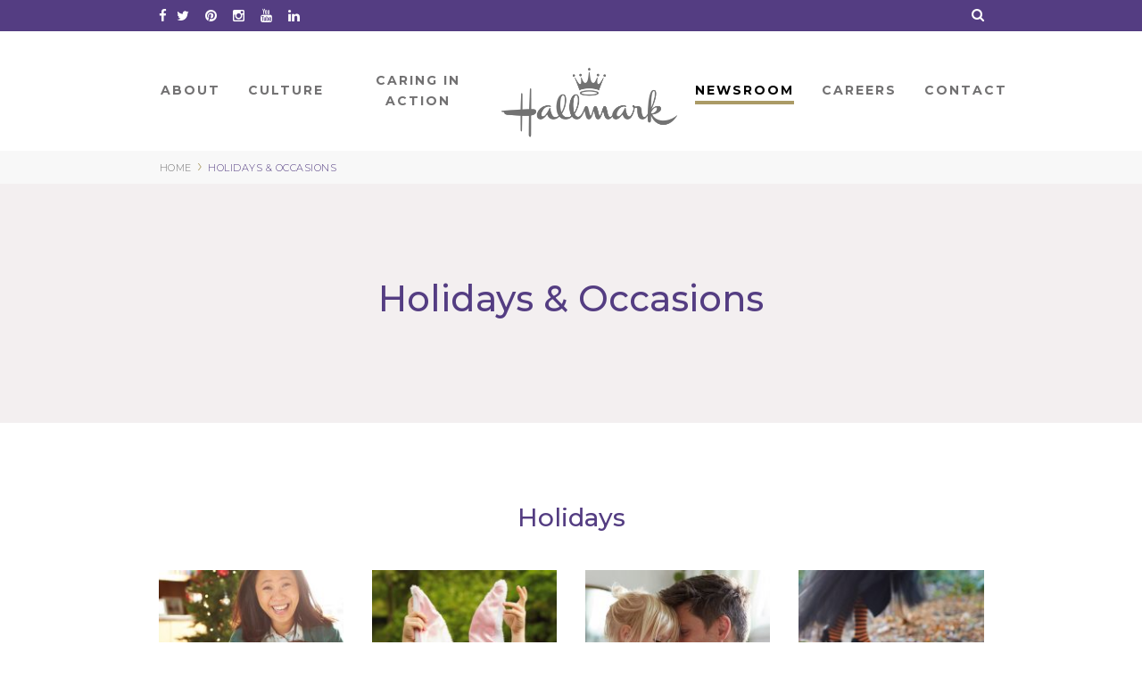

--- FILE ---
content_type: text/html; charset=UTF-8
request_url: https://corporate.hallmark.com/hallmark-news/holidays-occasions/
body_size: 9768
content:
<!DOCTYPE html><html
lang=en-US><head><meta
charset="UTF-8"><meta
http-equiv="X-UA-Compatible" content="IE=edge"><meta
name="viewport" content="width=device-width, initial-scale=1"><link
rel=pingback href=https://corporate.hallmark.com/xmlrpc.php>
 <script>(function(w,d,s,l,i){w[l]=w[l]||[];w[l].push({'gtm.start':
      new Date().getTime(),event:'gtm.js'});var f=d.getElementsByTagName(s)[0],
      j=d.createElement(s),dl=l!='dataLayer'?'&l='+l:'';j.async=true;j.src=
      'https://www.googletagmanager.com/gtm.js?id='+i+dl;f.parentNode.insertBefore(j,f);
    })(window,document,'script','dataLayer','GTM-M7Z34QH');</script> 
 <script>(function() { var co=document.createElement("script"); co.type="text/javascript"; co.async=true; co.src="https://xola.com/checkout.js"; var s=document.getElementsByTagName("script")[0]; s.parentNode.insertBefore(co, s); })();</script> <style>html { display:none }</style> <script>if (self == top) {
      document.documentElement.style.display = 'block';
    } else {
      top.location = self.location;
    }</script> <meta
name='robots' content='index, follow, max-image-preview:large, max-snippet:-1, max-video-preview:-1'><title>Holidays &amp; Occasions | Hallmark Corporate Information</title><meta
name="description" content="Here is your source for holiday dates for the current year, background and history of holidays, as well as special occasions and every day moments."><link
rel=canonical href=https://corporate.hallmark.com/hallmark-news/holidays-occasions/ ><meta
property="og:locale" content="en_US"><meta
property="og:type" content="article"><meta
property="og:title" content="Holidays &amp; Occasions | Hallmark Corporate Information"><meta
property="og:description" content="Here is your source for holiday dates for the current year, background and history of holidays, as well as special occasions and every day moments."><meta
property="og:url" content="https://corporate.hallmark.com/hallmark-news/holidays-occasions/"><meta
property="og:site_name" content="Hallmark Corporate"><meta
property="article:modified_time" content="2025-01-16T20:40:31+00:00"><meta
name="twitter:card" content="summary_large_image"> <script type=application/ld+json class=yoast-schema-graph>{"@context":"https://schema.org","@graph":[{"@type":"WebPage","@id":"https://corporate.hallmark.com/hallmark-news/holidays-occasions/","url":"https://corporate.hallmark.com/hallmark-news/holidays-occasions/","name":"Holidays & Occasions | Hallmark Corporate Information","isPartOf":{"@id":"https://corporate.hallmark.com/#website"},"datePublished":"2017-07-21T16:33:02+00:00","dateModified":"2025-01-16T20:40:31+00:00","description":"Here is your source for holiday dates for the current year, background and history of holidays, as well as special occasions and every day moments.","inLanguage":"en-US","potentialAction":[{"@type":"ReadAction","target":["https://corporate.hallmark.com/hallmark-news/holidays-occasions/"]}]},{"@type":"WebSite","@id":"https://corporate.hallmark.com/#website","url":"https://corporate.hallmark.com/","name":"Hallmark Corporate","description":"Hallmark Corporate Information","potentialAction":[{"@type":"SearchAction","target":{"@type":"EntryPoint","urlTemplate":"https://corporate.hallmark.com/?s={search_term_string}"},"query-input":{"@type":"PropertyValueSpecification","valueRequired":true,"valueName":"search_term_string"}}],"inLanguage":"en-US"}]}</script> <link
rel=dns-prefetch href=//fonts.googleapis.com><link
rel=alternate type=application/rss+xml title="Hallmark Corporate &raquo; Feed" href=https://corporate.hallmark.com/feed/ ><link
rel=alternate type=application/rss+xml title="Hallmark Corporate &raquo; Comments Feed" href=https://corporate.hallmark.com/comments/feed/ ><link
rel=alternate title="oEmbed (JSON)" type=application/json+oembed href="https://corporate.hallmark.com/wp-json/oembed/1.0/embed?url=https%3A%2F%2Fcorporate.hallmark.com%2Fhallmark-news%2Fholidays-occasions%2F"><link
rel=alternate title="oEmbed (XML)" type=text/xml+oembed href="https://corporate.hallmark.com/wp-json/oembed/1.0/embed?url=https%3A%2F%2Fcorporate.hallmark.com%2Fhallmark-news%2Fholidays-occasions%2F&#038;format=xml"><style id=wp-img-auto-sizes-contain-inline-css>img:is([sizes=auto i],[sizes^="auto," i]){contain-intrinsic-size:3000px 1500px}
/*# sourceURL=wp-img-auto-sizes-contain-inline-css */</style><link
rel=stylesheet href=https://corporate.hallmark.com/wp-content/cache/minify/1/a5ff7.css media=all><style id=global-styles-inline-css>/*<![CDATA[*/:root{--wp--preset--aspect-ratio--square: 1;--wp--preset--aspect-ratio--4-3: 4/3;--wp--preset--aspect-ratio--3-4: 3/4;--wp--preset--aspect-ratio--3-2: 3/2;--wp--preset--aspect-ratio--2-3: 2/3;--wp--preset--aspect-ratio--16-9: 16/9;--wp--preset--aspect-ratio--9-16: 9/16;--wp--preset--color--black: #000000;--wp--preset--color--cyan-bluish-gray: #abb8c3;--wp--preset--color--white: #ffffff;--wp--preset--color--pale-pink: #f78da7;--wp--preset--color--vivid-red: #cf2e2e;--wp--preset--color--luminous-vivid-orange: #ff6900;--wp--preset--color--luminous-vivid-amber: #fcb900;--wp--preset--color--light-green-cyan: #7bdcb5;--wp--preset--color--vivid-green-cyan: #00d084;--wp--preset--color--pale-cyan-blue: #8ed1fc;--wp--preset--color--vivid-cyan-blue: #0693e3;--wp--preset--color--vivid-purple: #9b51e0;--wp--preset--gradient--vivid-cyan-blue-to-vivid-purple: linear-gradient(135deg,rgb(6,147,227) 0%,rgb(155,81,224) 100%);--wp--preset--gradient--light-green-cyan-to-vivid-green-cyan: linear-gradient(135deg,rgb(122,220,180) 0%,rgb(0,208,130) 100%);--wp--preset--gradient--luminous-vivid-amber-to-luminous-vivid-orange: linear-gradient(135deg,rgb(252,185,0) 0%,rgb(255,105,0) 100%);--wp--preset--gradient--luminous-vivid-orange-to-vivid-red: linear-gradient(135deg,rgb(255,105,0) 0%,rgb(207,46,46) 100%);--wp--preset--gradient--very-light-gray-to-cyan-bluish-gray: linear-gradient(135deg,rgb(238,238,238) 0%,rgb(169,184,195) 100%);--wp--preset--gradient--cool-to-warm-spectrum: linear-gradient(135deg,rgb(74,234,220) 0%,rgb(151,120,209) 20%,rgb(207,42,186) 40%,rgb(238,44,130) 60%,rgb(251,105,98) 80%,rgb(254,248,76) 100%);--wp--preset--gradient--blush-light-purple: linear-gradient(135deg,rgb(255,206,236) 0%,rgb(152,150,240) 100%);--wp--preset--gradient--blush-bordeaux: linear-gradient(135deg,rgb(254,205,165) 0%,rgb(254,45,45) 50%,rgb(107,0,62) 100%);--wp--preset--gradient--luminous-dusk: linear-gradient(135deg,rgb(255,203,112) 0%,rgb(199,81,192) 50%,rgb(65,88,208) 100%);--wp--preset--gradient--pale-ocean: linear-gradient(135deg,rgb(255,245,203) 0%,rgb(182,227,212) 50%,rgb(51,167,181) 100%);--wp--preset--gradient--electric-grass: linear-gradient(135deg,rgb(202,248,128) 0%,rgb(113,206,126) 100%);--wp--preset--gradient--midnight: linear-gradient(135deg,rgb(2,3,129) 0%,rgb(40,116,252) 100%);--wp--preset--font-size--small: 13px;--wp--preset--font-size--medium: 20px;--wp--preset--font-size--large: 36px;--wp--preset--font-size--x-large: 42px;--wp--preset--spacing--20: 0.44rem;--wp--preset--spacing--30: 0.67rem;--wp--preset--spacing--40: 1rem;--wp--preset--spacing--50: 1.5rem;--wp--preset--spacing--60: 2.25rem;--wp--preset--spacing--70: 3.38rem;--wp--preset--spacing--80: 5.06rem;--wp--preset--shadow--natural: 6px 6px 9px rgba(0, 0, 0, 0.2);--wp--preset--shadow--deep: 12px 12px 50px rgba(0, 0, 0, 0.4);--wp--preset--shadow--sharp: 6px 6px 0px rgba(0, 0, 0, 0.2);--wp--preset--shadow--outlined: 6px 6px 0px -3px rgb(255, 255, 255), 6px 6px rgb(0, 0, 0);--wp--preset--shadow--crisp: 6px 6px 0px rgb(0, 0, 0);}:where(.is-layout-flex){gap: 0.5em;}:where(.is-layout-grid){gap: 0.5em;}body .is-layout-flex{display: flex;}.is-layout-flex{flex-wrap: wrap;align-items: center;}.is-layout-flex > :is(*, div){margin: 0;}body .is-layout-grid{display: grid;}.is-layout-grid > :is(*, div){margin: 0;}:where(.wp-block-columns.is-layout-flex){gap: 2em;}:where(.wp-block-columns.is-layout-grid){gap: 2em;}:where(.wp-block-post-template.is-layout-flex){gap: 1.25em;}:where(.wp-block-post-template.is-layout-grid){gap: 1.25em;}.has-black-color{color: var(--wp--preset--color--black) !important;}.has-cyan-bluish-gray-color{color: var(--wp--preset--color--cyan-bluish-gray) !important;}.has-white-color{color: var(--wp--preset--color--white) !important;}.has-pale-pink-color{color: var(--wp--preset--color--pale-pink) !important;}.has-vivid-red-color{color: var(--wp--preset--color--vivid-red) !important;}.has-luminous-vivid-orange-color{color: var(--wp--preset--color--luminous-vivid-orange) !important;}.has-luminous-vivid-amber-color{color: var(--wp--preset--color--luminous-vivid-amber) !important;}.has-light-green-cyan-color{color: var(--wp--preset--color--light-green-cyan) !important;}.has-vivid-green-cyan-color{color: var(--wp--preset--color--vivid-green-cyan) !important;}.has-pale-cyan-blue-color{color: var(--wp--preset--color--pale-cyan-blue) !important;}.has-vivid-cyan-blue-color{color: var(--wp--preset--color--vivid-cyan-blue) !important;}.has-vivid-purple-color{color: var(--wp--preset--color--vivid-purple) !important;}.has-black-background-color{background-color: var(--wp--preset--color--black) !important;}.has-cyan-bluish-gray-background-color{background-color: var(--wp--preset--color--cyan-bluish-gray) !important;}.has-white-background-color{background-color: var(--wp--preset--color--white) !important;}.has-pale-pink-background-color{background-color: var(--wp--preset--color--pale-pink) !important;}.has-vivid-red-background-color{background-color: var(--wp--preset--color--vivid-red) !important;}.has-luminous-vivid-orange-background-color{background-color: var(--wp--preset--color--luminous-vivid-orange) !important;}.has-luminous-vivid-amber-background-color{background-color: var(--wp--preset--color--luminous-vivid-amber) !important;}.has-light-green-cyan-background-color{background-color: var(--wp--preset--color--light-green-cyan) !important;}.has-vivid-green-cyan-background-color{background-color: var(--wp--preset--color--vivid-green-cyan) !important;}.has-pale-cyan-blue-background-color{background-color: var(--wp--preset--color--pale-cyan-blue) !important;}.has-vivid-cyan-blue-background-color{background-color: var(--wp--preset--color--vivid-cyan-blue) !important;}.has-vivid-purple-background-color{background-color: var(--wp--preset--color--vivid-purple) !important;}.has-black-border-color{border-color: var(--wp--preset--color--black) !important;}.has-cyan-bluish-gray-border-color{border-color: var(--wp--preset--color--cyan-bluish-gray) !important;}.has-white-border-color{border-color: var(--wp--preset--color--white) !important;}.has-pale-pink-border-color{border-color: var(--wp--preset--color--pale-pink) !important;}.has-vivid-red-border-color{border-color: var(--wp--preset--color--vivid-red) !important;}.has-luminous-vivid-orange-border-color{border-color: var(--wp--preset--color--luminous-vivid-orange) !important;}.has-luminous-vivid-amber-border-color{border-color: var(--wp--preset--color--luminous-vivid-amber) !important;}.has-light-green-cyan-border-color{border-color: var(--wp--preset--color--light-green-cyan) !important;}.has-vivid-green-cyan-border-color{border-color: var(--wp--preset--color--vivid-green-cyan) !important;}.has-pale-cyan-blue-border-color{border-color: var(--wp--preset--color--pale-cyan-blue) !important;}.has-vivid-cyan-blue-border-color{border-color: var(--wp--preset--color--vivid-cyan-blue) !important;}.has-vivid-purple-border-color{border-color: var(--wp--preset--color--vivid-purple) !important;}.has-vivid-cyan-blue-to-vivid-purple-gradient-background{background: var(--wp--preset--gradient--vivid-cyan-blue-to-vivid-purple) !important;}.has-light-green-cyan-to-vivid-green-cyan-gradient-background{background: var(--wp--preset--gradient--light-green-cyan-to-vivid-green-cyan) !important;}.has-luminous-vivid-amber-to-luminous-vivid-orange-gradient-background{background: var(--wp--preset--gradient--luminous-vivid-amber-to-luminous-vivid-orange) !important;}.has-luminous-vivid-orange-to-vivid-red-gradient-background{background: var(--wp--preset--gradient--luminous-vivid-orange-to-vivid-red) !important;}.has-very-light-gray-to-cyan-bluish-gray-gradient-background{background: var(--wp--preset--gradient--very-light-gray-to-cyan-bluish-gray) !important;}.has-cool-to-warm-spectrum-gradient-background{background: var(--wp--preset--gradient--cool-to-warm-spectrum) !important;}.has-blush-light-purple-gradient-background{background: var(--wp--preset--gradient--blush-light-purple) !important;}.has-blush-bordeaux-gradient-background{background: var(--wp--preset--gradient--blush-bordeaux) !important;}.has-luminous-dusk-gradient-background{background: var(--wp--preset--gradient--luminous-dusk) !important;}.has-pale-ocean-gradient-background{background: var(--wp--preset--gradient--pale-ocean) !important;}.has-electric-grass-gradient-background{background: var(--wp--preset--gradient--electric-grass) !important;}.has-midnight-gradient-background{background: var(--wp--preset--gradient--midnight) !important;}.has-small-font-size{font-size: var(--wp--preset--font-size--small) !important;}.has-medium-font-size{font-size: var(--wp--preset--font-size--medium) !important;}.has-large-font-size{font-size: var(--wp--preset--font-size--large) !important;}.has-x-large-font-size{font-size: var(--wp--preset--font-size--x-large) !important;}
/*# sourceURL=global-styles-inline-css *//*]]>*/</style><style id=classic-theme-styles-inline-css>/*! This file is auto-generated */
.wp-block-button__link{color:#fff;background-color:#32373c;border-radius:9999px;box-shadow:none;text-decoration:none;padding:calc(.667em + 2px) calc(1.333em + 2px);font-size:1.125em}.wp-block-file__button{background:#32373c;color:#fff;text-decoration:none}
/*# sourceURL=/wp-includes/css/classic-themes.min.css */</style><link
rel=stylesheet href=https://corporate.hallmark.com/wp-content/cache/minify/1/a6d8e.css media=all><link
rel=stylesheet id=google-fonts-css href='https://fonts.googleapis.com/css?family=Montserrat%3A200%2C300%2C400%2C500%2C700%2C800%7CMontserrat+Alternates%3A400%2C700&#038;ver=538f7e89462c3ed927f03f59277324c3' type=text/css media=all><link
rel=stylesheet id=hall-font-awesome-css href='https://corporate.hallmark.com/wp-content/themes/Hallmark/css/font-awesome.min.css?ver=538f7e89462c3ed927f03f59277324c3' type=text/css media=all><link
rel=stylesheet href=https://corporate.hallmark.com/wp-content/cache/minify/1/ce7dc.css media=all> <script src="https://corporate.hallmark.com/wp-includes/js/jquery/jquery.min.js?ver=3.7.1" id=jquery-core-js></script> <script src="https://corporate.hallmark.com/wp-includes/js/jquery/jquery-migrate.min.js?ver=3.4.1" id=jquery-migrate-js></script> <script src="https://corporate.hallmark.com/wp-content/themes/Hallmark/js/lity/lity.min.js?ver=538f7e89462c3ed927f03f59277324c3" id=lity-js></script> <script src="https://corporate.hallmark.com/wp-content/themes/Hallmark/js/slick/slick.min.js?ver=538f7e89462c3ed927f03f59277324c3" id=slick-js></script> <script src="https://corporate.hallmark.com/wp-content/themes/Hallmark/js/site.js?ver=1767806499" id=hall-scripts-js></script> <script src="https://corporate.hallmark.com/wp-content/themes/Hallmark/js/feature-modal.js?ver=538f7e89462c3ed927f03f59277324c3" id=hall-modal-js></script> <script src="https://corporate.hallmark.com/wp-content/themes/Hallmark/js/feature-page-overview-box.js?ver=538f7e89462c3ed927f03f59277324c3" id=hall-ov-box-js></script> <script src="https://corporate.hallmark.com/wp-content/themes/Hallmark/js/feature-tabs.js?ver=538f7e89462c3ed927f03f59277324c3" id=hall-tabs-js></script> <script src="https://corporate.hallmark.com/wp-content/themes/Hallmark/js/feature-product-carousel.js?ver=538f7e89462c3ed927f03f59277324c3" id=hall-prod-car-js></script> <script src="https://corporate.hallmark.com/wp-content/themes/Hallmark/js/feature-site-search.js?ver=538f7e89462c3ed927f03f59277324c3" id=hall-site-search-js></script> <script src="https://corporate.hallmark.com/wp-content/themes/Hallmark/js/feature-register-to-download.js?ver=538f7e89462c3ed927f03f59277324c3" id=hall-register-to-download-js></script> <script src="https://corporate.hallmark.com/wp-content/themes/Hallmark/js/scrollreveal/scrollreveal.min.js?ver=538f7e89462c3ed927f03f59277324c3" id=scrollReveal-js></script> <link
rel=https://api.w.org/ href=https://corporate.hallmark.com/wp-json/ ><link
rel=EditURI type=application/rsd+xml title=RSD href=https://corporate.hallmark.com/xmlrpc.php?rsd><link
rel=shortlink href='https://corporate.hallmark.com/?p=171'> <script>var jQueryMigrateHelperHasSentDowngrade = false;

			window.onerror = function( msg, url, line, col, error ) {
				// Break out early, do not processing if a downgrade reqeust was already sent.
				if ( jQueryMigrateHelperHasSentDowngrade ) {
					return true;
                }

				var xhr = new XMLHttpRequest();
				var nonce = 'd23cee5aa9';
				var jQueryFunctions = [
					'andSelf',
					'browser',
					'live',
					'boxModel',
					'support.boxModel',
					'size',
					'swap',
					'clean',
					'sub',
                ];
				var match_pattern = /\)\.(.+?) is not a function/;
                var erroredFunction = msg.match( match_pattern );

                // If there was no matching functions, do not try to downgrade.
                if ( null === erroredFunction || typeof erroredFunction !== 'object' || typeof erroredFunction[1] === "undefined" || -1 === jQueryFunctions.indexOf( erroredFunction[1] ) ) {
                    return true;
                }

                // Set that we've now attempted a downgrade request.
                jQueryMigrateHelperHasSentDowngrade = true;

				xhr.open( 'POST', 'https://corporate.hallmark.com/wp-admin/admin-ajax.php' );
				xhr.setRequestHeader( 'Content-Type', 'application/x-www-form-urlencoded' );
				xhr.onload = function () {
					var response,
                        reload = false;

					if ( 200 === xhr.status ) {
                        try {
                        	response = JSON.parse( xhr.response );

                        	reload = response.data.reload;
                        } catch ( e ) {
                        	reload = false;
                        }
                    }

					// Automatically reload the page if a deprecation caused an automatic downgrade, ensure visitors get the best possible experience.
					if ( reload ) {
						location.reload();
                    }
				};

				xhr.send( encodeURI( 'action=jquery-migrate-downgrade-version&_wpnonce=' + nonce ) );

				// Suppress error alerts in older browsers
				return true;
			}</script> <script>var ajaxurl = "https://corporate.hallmark.com/wp-admin/admin-ajax.php";</script></head><body
class="wp-singular hallmark-news-template hallmark-news-template-template-holidays-occasions hallmark-news-template-template-holidays-occasions-php single single-hallmark-news postid-171 wp-theme-Hallmark" >
<noscript><iframe
src="https://www.googletagmanager.com/ns.html?id=GTM-M7Z34QH" height=0 width=0 style=display:none;visibility:hidden></iframe></noscript><a
class=screen-reader-text href=#main>Skip to Content</a><header
id=masthead class=site-header role=banner><div
class="social-bar desktop-only"><div
class=constrain>
<a
target=_blank href=http://www.facebook.com/HALLMARK><i
aria-hidden=true title=Facebook class="fa fa-facebook"></i><span
class=sr-only>Facebook</span></a>
<a
target=_blank href=http://twitter.com/hallmark><i
aria-hidden=true class="fa fa-twitter"></i><span
class=sr-only>Twitter</span></a>
<a
target=_blank href=http://www.pinterest.com/hallmark/ ><i
aria-hidden=true class="fa fa-pinterest"></i><span
class=sr-only>Pinterest</span></a>
<a
target=_blank href=http://instagram.com/hallmark><i
aria-hidden=true class="fa fa-instagram"></i><span
class=sr-only>Instagram</span></a>
<a
target=_blank href=http://www.youtube.com/hallmarkcards><i
aria-hidden=true class="fa fa-youtube"></i><span
class=sr-only>YouTube</span></a>
<a
target=_blank href=https://www.linkedin.com/company-beta/4798/ ><i
aria-hidden=true class="fa fa-linkedin"></i><span
class=sr-only>LinkedIn</span></a>
<i
class="fa fa-search"></i></div></div><div
class="row constrain"><div
class=search-box><div
class="row constrain"><div
class="eleven columns"><form
title=search method=get class=search-form action=https://corporate.hallmark.com>
<input
title=search placeholder="What can we help you find?" class=search-field type=text name=s>
<input
title=submit type=submit class=search-submit  value=&rsaquo;></form></div><div
class="one column desktop-only">
<img
src=/wp-content/themes/Hallmark/images/close-light.png class=close-search alt="Close Menu"></div></div></div><nav
id=site-navigation class=main-navigation role=navigation><div
class=menu-toggle>
<button
class=tablet-only aria-controls=primary-menu aria-expanded=false><i
class="fa fa-bars open-menu"></i><img
src=/wp-content/themes/Hallmark/images/close-light.png class=close-menu alt="Close Search"></button></div><div
class=menu-primary-container><ul
id=primary-menu class=menu><li
id=menu-item-102 class="no-click menu-item menu-item-type-custom menu-item-object-custom menu-item-has-children menu-item-102"><a
tabindex=1 role=button >About</a><ul
class=sub-menu>
<li
id=menu-item-292 class="menu-item menu-item-type-post_type menu-item-object-page menu-item-292"><a
href=https://corporate.hallmark.com/about/hallmark-cards-company/ >About Hallmark</a></li>
<li
id=menu-item-289 class="menu-item menu-item-type-post_type menu-item-object-about menu-item-289"><a
href=https://corporate.hallmark.com/about/hallmark-cards-company/leadership/ >Leadership</a></li>
<li
id=menu-item-287 class="menu-item menu-item-type-post_type menu-item-object-about menu-item-287"><a
href=https://corporate.hallmark.com/about/hallmark-cards-company/our-businesses/ >Our Businesses</a></li>
<li
id=menu-item-478 class="menu-item menu-item-type-post_type menu-item-object-about menu-item-478"><a
href=https://corporate.hallmark.com/about/hallmark-cards-company/history/ >History</a></li>
<li
id=menu-item-476 class="menu-item menu-item-type-post_type menu-item-object-about menu-item-476"><a
href=https://corporate.hallmark.com/about/hallmark-cards-company/hallmark-visitors-center/ >Hallmark Visitors Center</a></li></ul>
</li>
<li
id=menu-item-145 class="no-click menu-item menu-item-type-custom menu-item-object-custom menu-item-has-children menu-item-145"><a
tabindex=2 role=button >Culture</a><ul
class=sub-menu>
<li
id=menu-item-35 class="menu-item menu-item-type-post_type menu-item-object-page menu-item-35"><a
href=https://corporate.hallmark.com/culture/hallmark-family/ >Culture</a></li>
<li
id=menu-item-493 class="menu-item menu-item-type-post_type menu-item-object-culture menu-item-493"><a
href=https://corporate.hallmark.com/culture/hallmark-family/vision-beliefs-values/ >Vision, Beliefs &#038; Values</a></li>
<li
id=menu-item-487 class="menu-item menu-item-type-post_type menu-item-object-culture menu-item-487"><a
href=https://corporate.hallmark.com/culture/hallmark-family/creativity/ >Creativity</a></li>
<li
id=menu-item-1541 class="menu-item menu-item-type-post_type menu-item-object-culture menu-item-1541"><a
href=https://corporate.hallmark.com/culture/hallmark-family/diversity-inclusion-3/ >Inclusion</a></li>
<li
id=menu-item-15106 class="menu-item menu-item-type-post_type menu-item-object-culture menu-item-15106"><a
href=https://corporate.hallmark.com/culture/hallmark-family/sustainability/ >Sustainability</a></li>
<li
id=menu-item-12256 class="menu-item menu-item-type-post_type menu-item-object-culture menu-item-12256"><a
href=https://corporate.hallmark.com/culture/hallmark-family/community-involvement/ >Community Involvement</a></li></ul>
</li>
<li
id=menu-item-144 class="no-click social-responsibility menu-item menu-item-type-custom menu-item-object-custom menu-item-has-children menu-item-144"><a
tabindex=3 role=button >Caring In Action</a><ul
class=sub-menu>
<li
id=menu-item-15882 class="menu-item menu-item-type-post_type menu-item-object-citizenship menu-item-15882"><a
href=https://corporate.hallmark.com/citizenship/csrcaringinaction-2021-3/ >Caring in Action</a></li>
<li
id=menu-item-15885 class="menu-item menu-item-type-post_type menu-item-object-citizenship menu-item-15885"><a
href=https://corporate.hallmark.com/citizenship/ourpeople-2021-2/ >Care for Our People</a></li>
<li
id=menu-item-15884 class="menu-item menu-item-type-post_type menu-item-object-citizenship menu-item-15884"><a
href=https://corporate.hallmark.com/citizenship/ourcommunity-2021/ >Care for Our Community</a></li>
<li
id=menu-item-15883 class="menu-item menu-item-type-post_type menu-item-object-citizenship menu-item-15883"><a
href=https://corporate.hallmark.com/citizenship/ourplanet-2021-2/ >Care for Our Planet</a></li></ul>
</li>
<li
id=menu-item-229 class="logo menu-item menu-item-type-custom menu-item-object-custom menu-item-home menu-item-229"><a
href=http://corporate.hallmark.com/ > Home</a></li>
<li
id=menu-item-143 class="no-click menu-item menu-item-type-custom menu-item-object-custom current-menu-ancestor current-menu-parent menu-item-has-children menu-item-143"><a
tabindex=4 role=button >Newsroom</a><ul
class=sub-menu>
<li
id=menu-item-36 class="menu-item menu-item-type-post_type menu-item-object-page menu-item-36"><a
href=https://corporate.hallmark.com/hallmark-news/newsroom/ >Newsroom Home</a></li>
<li
id=menu-item-141 class="menu-item menu-item-type-post_type menu-item-object-page menu-item-141"><a
href=https://corporate.hallmark.com/hallmark-news/news/ >News</a></li>
<li
id=menu-item-173 class="menu-item menu-item-type-post_type menu-item-object-page current-menu-item page_item page-item-171 current_page_item menu-item-173"><a
href=https://corporate.hallmark.com/hallmark-news/holidays-occasions/ aria-current=page>Holidays &amp; Occasions</a></li>
<li
id=menu-item-505 class="menu-item menu-item-type-post_type menu-item-object-hallmark-news menu-item-505"><a
href=https://corporate.hallmark.com/hallmark-news/news/media-contacts/ >Media Inquiries</a></li></ul>
</li>
<li
id=menu-item-146 class="no-click menu-item menu-item-type-custom menu-item-object-custom menu-item-has-children menu-item-146"><a
tabindex=5 role=button >Careers</a><ul
class=sub-menu>
<li
id=menu-item-32 class="menu-item menu-item-type-post_type menu-item-object-page menu-item-32"><a
href=https://corporate.hallmark.com/careers/jobs-at-hallmark/ >Careers</a></li></ul>
</li>
<li
id=menu-item-147 class="no-click menu-item menu-item-type-custom menu-item-object-custom menu-item-has-children menu-item-147"><a
tabindex=6 role=button >Contact</a><ul
class=sub-menu>
<li
id=menu-item-34 class="menu-item menu-item-type-post_type menu-item-object-page menu-item-34"><a
href=https://corporate.hallmark.com/contact/contact-hallmark/ >Contact</a></li></ul>
</li></ul></div></nav>
<i
class="fa fa-search tablet-only"></i><div
id=logo class=tablet-only><a
href=/ ><img
src=/wp-content/themes/Hallmark/images/logo-purple.png alt=Hallmark></a></div></div><div
id=breadcrumbs class=desktop-only><div
class="constrain content">
<span><a
title="Go to Hallmark Corporate." href=https://corporate.hallmark.com class=home><span>Home</span></a></span>›<span><span>Holidays &amp; Occasions</span></span></div></div></header><div
class=main id=main><div
class="content center gray-bg"><h1 class="page-title">Holidays & Occasions</h1></div><div
class=white-bg><div
class="constrain content"><h3 style="text-align: center">Holidays</h3><div><nav
class="section-teasers sec-teas"><ul><li><a
title=Christmas href=https://corporate.hallmark.com/holidays-occasions/christmas/ ><img
decoding=async width=215 height=215 src=https://corporate.hallmark.com/wp-content/uploads/2017/09/HolidayOccassion-Christmas-215x215.jpg class="attachment-page-thumb size-page-thumb wp-post-image" alt="Woman with baby at Christmas" srcset="https://corporate.hallmark.com/wp-content/uploads/2017/09/HolidayOccassion-Christmas-215x215.jpg 215w, https://corporate.hallmark.com/wp-content/uploads/2017/09/HolidayOccassion-Christmas-300x300.jpg 300w, https://corporate.hallmark.com/wp-content/uploads/2017/09/HolidayOccassion-Christmas-600x600.jpg 600w, https://corporate.hallmark.com/wp-content/uploads/2017/09/HolidayOccassion-Christmas-768x768.jpg 768w, https://corporate.hallmark.com/wp-content/uploads/2017/09/HolidayOccassion-Christmas-72x72.jpg 72w, https://corporate.hallmark.com/wp-content/uploads/2017/09/HolidayOccassion-Christmas-410x410.jpg 410w, https://corporate.hallmark.com/wp-content/uploads/2017/09/HolidayOccassion-Christmas-160x160.jpg 160w, https://corporate.hallmark.com/wp-content/uploads/2017/09/HolidayOccassion-Christmas.jpg 800w" sizes="(max-width: 215px) 100vw, 215px"><h3><span>Christmas</span></h3></a></li><li><a
title=Easter href=https://corporate.hallmark.com/holidays-occasions/easter/ ><img
decoding=async width=215 height=215 src=https://corporate.hallmark.com/wp-content/uploads/2017/09/HolidayOccassion-Easter-215x215.jpg class="attachment-page-thumb size-page-thumb wp-post-image" alt="Child with bunny ears" srcset="https://corporate.hallmark.com/wp-content/uploads/2017/09/HolidayOccassion-Easter-215x215.jpg 215w, https://corporate.hallmark.com/wp-content/uploads/2017/09/HolidayOccassion-Easter-300x300.jpg 300w, https://corporate.hallmark.com/wp-content/uploads/2017/09/HolidayOccassion-Easter-600x600.jpg 600w, https://corporate.hallmark.com/wp-content/uploads/2017/09/HolidayOccassion-Easter-768x768.jpg 768w, https://corporate.hallmark.com/wp-content/uploads/2017/09/HolidayOccassion-Easter-72x72.jpg 72w, https://corporate.hallmark.com/wp-content/uploads/2017/09/HolidayOccassion-Easter-410x410.jpg 410w, https://corporate.hallmark.com/wp-content/uploads/2017/09/HolidayOccassion-Easter-160x160.jpg 160w, https://corporate.hallmark.com/wp-content/uploads/2017/09/HolidayOccassion-Easter.jpg 800w" sizes="(max-width: 215px) 100vw, 215px"><h3><span>Easter</span></h3></a></li><li><a
title="Father&#8217;s Day" href=https://corporate.hallmark.com/holidays-occasions/fathers-day/ ><img
decoding=async width=215 height=215 src=https://corporate.hallmark.com/wp-content/uploads/2017/09/HolidayOccassion-FathersDay-215x215.jpg class="attachment-page-thumb size-page-thumb wp-post-image" alt="Father holding daughter" srcset="https://corporate.hallmark.com/wp-content/uploads/2017/09/HolidayOccassion-FathersDay-215x215.jpg 215w, https://corporate.hallmark.com/wp-content/uploads/2017/09/HolidayOccassion-FathersDay-300x300.jpg 300w, https://corporate.hallmark.com/wp-content/uploads/2017/09/HolidayOccassion-FathersDay-600x600.jpg 600w, https://corporate.hallmark.com/wp-content/uploads/2017/09/HolidayOccassion-FathersDay-768x768.jpg 768w, https://corporate.hallmark.com/wp-content/uploads/2017/09/HolidayOccassion-FathersDay-72x72.jpg 72w, https://corporate.hallmark.com/wp-content/uploads/2017/09/HolidayOccassion-FathersDay-410x410.jpg 410w, https://corporate.hallmark.com/wp-content/uploads/2017/09/HolidayOccassion-FathersDay-160x160.jpg 160w, https://corporate.hallmark.com/wp-content/uploads/2017/09/HolidayOccassion-FathersDay.jpg 800w" sizes="(max-width: 215px) 100vw, 215px"><h3><span>Father&#8217;s Day</span></h3></a></li><li><a
title=Halloween href=https://corporate.hallmark.com/holidays-occasions/halloween/ ><img
loading=lazy decoding=async width=215 height=215 src=https://corporate.hallmark.com/wp-content/uploads/2017/09/HolidayOccassion-Halloween-215x215.jpg class="attachment-page-thumb size-page-thumb wp-post-image" alt="Lack o lantern" srcset="https://corporate.hallmark.com/wp-content/uploads/2017/09/HolidayOccassion-Halloween-215x215.jpg 215w, https://corporate.hallmark.com/wp-content/uploads/2017/09/HolidayOccassion-Halloween-300x300.jpg 300w, https://corporate.hallmark.com/wp-content/uploads/2017/09/HolidayOccassion-Halloween-600x600.jpg 600w, https://corporate.hallmark.com/wp-content/uploads/2017/09/HolidayOccassion-Halloween-768x768.jpg 768w, https://corporate.hallmark.com/wp-content/uploads/2017/09/HolidayOccassion-Halloween-72x72.jpg 72w, https://corporate.hallmark.com/wp-content/uploads/2017/09/HolidayOccassion-Halloween-410x410.jpg 410w, https://corporate.hallmark.com/wp-content/uploads/2017/09/HolidayOccassion-Halloween-160x160.jpg 160w, https://corporate.hallmark.com/wp-content/uploads/2017/09/HolidayOccassion-Halloween.jpg 800w" sizes="auto, (max-width: 215px) 100vw, 215px"><h3><span>Halloween</span></h3></a></li><li><a
title="Mother&#8217;s Day" href=https://corporate.hallmark.com/holidays-occasions/mothers-day/ ><img
loading=lazy decoding=async width=215 height=215 src=https://corporate.hallmark.com/wp-content/uploads/2017/08/HolidayOccassion-MothersDay-215x215.jpg class="attachment-page-thumb size-page-thumb wp-post-image" alt="Mother and Daughter" srcset="https://corporate.hallmark.com/wp-content/uploads/2017/08/HolidayOccassion-MothersDay-215x215.jpg 215w, https://corporate.hallmark.com/wp-content/uploads/2017/08/HolidayOccassion-MothersDay-300x300.jpg 300w, https://corporate.hallmark.com/wp-content/uploads/2017/08/HolidayOccassion-MothersDay-600x600.jpg 600w, https://corporate.hallmark.com/wp-content/uploads/2017/08/HolidayOccassion-MothersDay-768x768.jpg 768w, https://corporate.hallmark.com/wp-content/uploads/2017/08/HolidayOccassion-MothersDay-72x72.jpg 72w, https://corporate.hallmark.com/wp-content/uploads/2017/08/HolidayOccassion-MothersDay-410x410.jpg 410w, https://corporate.hallmark.com/wp-content/uploads/2017/08/HolidayOccassion-MothersDay-160x160.jpg 160w, https://corporate.hallmark.com/wp-content/uploads/2017/08/HolidayOccassion-MothersDay-427x427.jpg 427w, https://corporate.hallmark.com/wp-content/uploads/2017/08/HolidayOccassion-MothersDay.jpg 800w" sizes="auto, (max-width: 215px) 100vw, 215px"><h3><span>Mother&#8217;s Day</span></h3></a></li><li><a
title="New Year&#8217;s Day" href=https://corporate.hallmark.com/holidays-occasions/new-years/ ><img
loading=lazy decoding=async width=215 height=215 src=https://corporate.hallmark.com/wp-content/uploads/2017/09/HolidayOccassion-NYE-215x215.jpg class="attachment-page-thumb size-page-thumb wp-post-image" alt="New Years Eve party" srcset="https://corporate.hallmark.com/wp-content/uploads/2017/09/HolidayOccassion-NYE-215x215.jpg 215w, https://corporate.hallmark.com/wp-content/uploads/2017/09/HolidayOccassion-NYE-300x300.jpg 300w, https://corporate.hallmark.com/wp-content/uploads/2017/09/HolidayOccassion-NYE-600x600.jpg 600w, https://corporate.hallmark.com/wp-content/uploads/2017/09/HolidayOccassion-NYE-768x768.jpg 768w, https://corporate.hallmark.com/wp-content/uploads/2017/09/HolidayOccassion-NYE-72x72.jpg 72w, https://corporate.hallmark.com/wp-content/uploads/2017/09/HolidayOccassion-NYE-410x410.jpg 410w, https://corporate.hallmark.com/wp-content/uploads/2017/09/HolidayOccassion-NYE-160x160.jpg 160w, https://corporate.hallmark.com/wp-content/uploads/2017/09/HolidayOccassion-NYE.jpg 800w" sizes="auto, (max-width: 215px) 100vw, 215px"><h3><span>New Year&#8217;s Day</span></h3></a></li><li><a
title=Thanksgiving href=https://corporate.hallmark.com/holidays-occasions/thanksgiving/ ><img
loading=lazy decoding=async width=215 height=215 src=https://corporate.hallmark.com/wp-content/uploads/2017/09/HolidayOccassion-Thanksgiving-215x215.jpg class="attachment-page-thumb size-page-thumb wp-post-image" alt="Thanksgiving pies" srcset="https://corporate.hallmark.com/wp-content/uploads/2017/09/HolidayOccassion-Thanksgiving-215x215.jpg 215w, https://corporate.hallmark.com/wp-content/uploads/2017/09/HolidayOccassion-Thanksgiving-300x300.jpg 300w, https://corporate.hallmark.com/wp-content/uploads/2017/09/HolidayOccassion-Thanksgiving-600x600.jpg 600w, https://corporate.hallmark.com/wp-content/uploads/2017/09/HolidayOccassion-Thanksgiving-768x768.jpg 768w, https://corporate.hallmark.com/wp-content/uploads/2017/09/HolidayOccassion-Thanksgiving-72x72.jpg 72w, https://corporate.hallmark.com/wp-content/uploads/2017/09/HolidayOccassion-Thanksgiving-410x410.jpg 410w, https://corporate.hallmark.com/wp-content/uploads/2017/09/HolidayOccassion-Thanksgiving-160x160.jpg 160w, https://corporate.hallmark.com/wp-content/uploads/2017/09/HolidayOccassion-Thanksgiving.jpg 800w" sizes="auto, (max-width: 215px) 100vw, 215px"><h3><span>Thanksgiving</span></h3></a></li><li><a
title="Valentine&#8217;s Day" href=https://corporate.hallmark.com/holidays-occasions/valentines-day/ ><img
loading=lazy decoding=async width=215 height=215 src=https://corporate.hallmark.com/wp-content/uploads/2017/08/HolidayOccassion-ValentinesDay-215x215.jpg class="attachment-page-thumb size-page-thumb wp-post-image" alt="couple gazing at each other" srcset="https://corporate.hallmark.com/wp-content/uploads/2017/08/HolidayOccassion-ValentinesDay-215x215.jpg 215w, https://corporate.hallmark.com/wp-content/uploads/2017/08/HolidayOccassion-ValentinesDay-300x300.jpg 300w, https://corporate.hallmark.com/wp-content/uploads/2017/08/HolidayOccassion-ValentinesDay-600x600.jpg 600w, https://corporate.hallmark.com/wp-content/uploads/2017/08/HolidayOccassion-ValentinesDay-768x768.jpg 768w, https://corporate.hallmark.com/wp-content/uploads/2017/08/HolidayOccassion-ValentinesDay-72x72.jpg 72w, https://corporate.hallmark.com/wp-content/uploads/2017/08/HolidayOccassion-ValentinesDay-410x410.jpg 410w, https://corporate.hallmark.com/wp-content/uploads/2017/08/HolidayOccassion-ValentinesDay-160x160.jpg 160w, https://corporate.hallmark.com/wp-content/uploads/2017/08/HolidayOccassion-ValentinesDay.jpg 800w" sizes="auto, (max-width: 215px) 100vw, 215px"><h3><span>Valentine&#8217;s Day</span></h3></a></li></ul></nav></div></div></div><div
class=gray-bg><div
class="constrain content"><h3 style="text-align: center">Occasions</h3><div><nav
class="section-teasers sec-teas"><ul><li><a
title=Anniversary href=https://corporate.hallmark.com/holidays-occasions/anniversary/ ><img
loading=lazy decoding=async width=215 height=215 src=https://corporate.hallmark.com/wp-content/uploads/2017/09/HolidayOccassion-Anniversary-215x215.jpg class="attachment-page-thumb size-page-thumb wp-post-image" alt="Couple celebrating their anniversary" srcset="https://corporate.hallmark.com/wp-content/uploads/2017/09/HolidayOccassion-Anniversary-215x215.jpg 215w, https://corporate.hallmark.com/wp-content/uploads/2017/09/HolidayOccassion-Anniversary-300x300.jpg 300w, https://corporate.hallmark.com/wp-content/uploads/2017/09/HolidayOccassion-Anniversary-600x600.jpg 600w, https://corporate.hallmark.com/wp-content/uploads/2017/09/HolidayOccassion-Anniversary-768x768.jpg 768w, https://corporate.hallmark.com/wp-content/uploads/2017/09/HolidayOccassion-Anniversary-72x72.jpg 72w, https://corporate.hallmark.com/wp-content/uploads/2017/09/HolidayOccassion-Anniversary-410x410.jpg 410w, https://corporate.hallmark.com/wp-content/uploads/2017/09/HolidayOccassion-Anniversary-160x160.jpg 160w, https://corporate.hallmark.com/wp-content/uploads/2017/09/HolidayOccassion-Anniversary.jpg 800w" sizes="auto, (max-width: 215px) 100vw, 215px"><h3><span>Anniversary</span></h3></a></li><li><a
title=Baby href=https://corporate.hallmark.com/holidays-occasions/baby/ ><img
loading=lazy decoding=async width=215 height=215 src=https://corporate.hallmark.com/wp-content/uploads/2017/09/HolidayOccassion-Baby-215x215.jpg class="attachment-page-thumb size-page-thumb wp-post-image" alt="Baby laughing" srcset="https://corporate.hallmark.com/wp-content/uploads/2017/09/HolidayOccassion-Baby-215x215.jpg 215w, https://corporate.hallmark.com/wp-content/uploads/2017/09/HolidayOccassion-Baby-300x300.jpg 300w, https://corporate.hallmark.com/wp-content/uploads/2017/09/HolidayOccassion-Baby-600x600.jpg 600w, https://corporate.hallmark.com/wp-content/uploads/2017/09/HolidayOccassion-Baby-768x768.jpg 768w, https://corporate.hallmark.com/wp-content/uploads/2017/09/HolidayOccassion-Baby-72x72.jpg 72w, https://corporate.hallmark.com/wp-content/uploads/2017/09/HolidayOccassion-Baby-410x410.jpg 410w, https://corporate.hallmark.com/wp-content/uploads/2017/09/HolidayOccassion-Baby-160x160.jpg 160w, https://corporate.hallmark.com/wp-content/uploads/2017/09/HolidayOccassion-Baby.jpg 800w" sizes="auto, (max-width: 215px) 100vw, 215px"><h3><span>Baby</span></h3></a></li><li><a
title=Birthday href=https://corporate.hallmark.com/holidays-occasions/birthday/ ><img
loading=lazy decoding=async width=215 height=215 src=https://corporate.hallmark.com/wp-content/uploads/2017/09/HolidayOccassion-Birthday-215x215.jpg class="attachment-page-thumb size-page-thumb wp-post-image" alt="Woman with balloons" srcset="https://corporate.hallmark.com/wp-content/uploads/2017/09/HolidayOccassion-Birthday-215x215.jpg 215w, https://corporate.hallmark.com/wp-content/uploads/2017/09/HolidayOccassion-Birthday-300x300.jpg 300w, https://corporate.hallmark.com/wp-content/uploads/2017/09/HolidayOccassion-Birthday-600x600.jpg 600w, https://corporate.hallmark.com/wp-content/uploads/2017/09/HolidayOccassion-Birthday-768x768.jpg 768w, https://corporate.hallmark.com/wp-content/uploads/2017/09/HolidayOccassion-Birthday-72x72.jpg 72w, https://corporate.hallmark.com/wp-content/uploads/2017/09/HolidayOccassion-Birthday-410x410.jpg 410w, https://corporate.hallmark.com/wp-content/uploads/2017/09/HolidayOccassion-Birthday-160x160.jpg 160w, https://corporate.hallmark.com/wp-content/uploads/2017/09/HolidayOccassion-Birthday.jpg 800w" sizes="auto, (max-width: 215px) 100vw, 215px"><h3><span>Birthday</span></h3></a></li><li><a
title=Graduation href=https://corporate.hallmark.com/holidays-occasions/graduation/ ><img
loading=lazy decoding=async width=215 height=215 src=https://corporate.hallmark.com/wp-content/uploads/2017/09/HolidayOccassion-Graduation-215x215.jpg class="attachment-page-thumb size-page-thumb wp-post-image" alt="Woman graduating" srcset="https://corporate.hallmark.com/wp-content/uploads/2017/09/HolidayOccassion-Graduation-215x215.jpg 215w, https://corporate.hallmark.com/wp-content/uploads/2017/09/HolidayOccassion-Graduation-300x300.jpg 300w, https://corporate.hallmark.com/wp-content/uploads/2017/09/HolidayOccassion-Graduation-600x600.jpg 600w, https://corporate.hallmark.com/wp-content/uploads/2017/09/HolidayOccassion-Graduation-768x768.jpg 768w, https://corporate.hallmark.com/wp-content/uploads/2017/09/HolidayOccassion-Graduation-72x72.jpg 72w, https://corporate.hallmark.com/wp-content/uploads/2017/09/HolidayOccassion-Graduation-410x410.jpg 410w, https://corporate.hallmark.com/wp-content/uploads/2017/09/HolidayOccassion-Graduation-160x160.jpg 160w, https://corporate.hallmark.com/wp-content/uploads/2017/09/HolidayOccassion-Graduation.jpg 800w" sizes="auto, (max-width: 215px) 100vw, 215px"><h3><span>Graduation</span></h3></a></li><li><a
title="Thank You" href=https://corporate.hallmark.com/holidays-occasions/thank-you/ ><img
loading=lazy decoding=async width=215 height=215 src=https://corporate.hallmark.com/wp-content/uploads/2017/09/HolidayOccassion-ThankYou-215x215.jpg class="attachment-page-thumb size-page-thumb wp-post-image" alt="Thanks a bunch card" srcset="https://corporate.hallmark.com/wp-content/uploads/2017/09/HolidayOccassion-ThankYou-215x215.jpg 215w, https://corporate.hallmark.com/wp-content/uploads/2017/09/HolidayOccassion-ThankYou-300x300.jpg 300w, https://corporate.hallmark.com/wp-content/uploads/2017/09/HolidayOccassion-ThankYou-600x600.jpg 600w, https://corporate.hallmark.com/wp-content/uploads/2017/09/HolidayOccassion-ThankYou-768x768.jpg 768w, https://corporate.hallmark.com/wp-content/uploads/2017/09/HolidayOccassion-ThankYou-72x72.jpg 72w, https://corporate.hallmark.com/wp-content/uploads/2017/09/HolidayOccassion-ThankYou-410x410.jpg 410w, https://corporate.hallmark.com/wp-content/uploads/2017/09/HolidayOccassion-ThankYou-160x160.jpg 160w, https://corporate.hallmark.com/wp-content/uploads/2017/09/HolidayOccassion-ThankYou.jpg 800w" sizes="auto, (max-width: 215px) 100vw, 215px"><h3><span>Thank You</span></h3></a></li><li><a
title=Wedding href=https://corporate.hallmark.com/holidays-occasions/wedding/ ><img
loading=lazy decoding=async width=215 height=215 src=https://corporate.hallmark.com/wp-content/uploads/2017/09/HolidayOccassion-Wedding-215x215.jpg class="attachment-page-thumb size-page-thumb wp-post-image" alt="couple on their wedding day" srcset="https://corporate.hallmark.com/wp-content/uploads/2017/09/HolidayOccassion-Wedding-215x215.jpg 215w, https://corporate.hallmark.com/wp-content/uploads/2017/09/HolidayOccassion-Wedding-300x300.jpg 300w, https://corporate.hallmark.com/wp-content/uploads/2017/09/HolidayOccassion-Wedding-600x600.jpg 600w, https://corporate.hallmark.com/wp-content/uploads/2017/09/HolidayOccassion-Wedding-768x768.jpg 768w, https://corporate.hallmark.com/wp-content/uploads/2017/09/HolidayOccassion-Wedding-72x72.jpg 72w, https://corporate.hallmark.com/wp-content/uploads/2017/09/HolidayOccassion-Wedding-410x410.jpg 410w, https://corporate.hallmark.com/wp-content/uploads/2017/09/HolidayOccassion-Wedding-160x160.jpg 160w, https://corporate.hallmark.com/wp-content/uploads/2017/09/HolidayOccassion-Wedding.jpg 800w" sizes="auto, (max-width: 215px) 100vw, 215px"><h3><span>Wedding</span></h3></a></li></ul></nav></div></div></div><div
class="row white-bg"><div
class="constrain content"><div
class=section-intro><div
class=subheading>HALLMARK TODAY</div><h3>Recent News</h3></div><div
class=row><div
class="news-listings news-recent"><div
class=news-listing><div
class=news-listing__image><a
href=https://corporate.hallmark.com/news-article/hallmark-celebrates-everyday-connection-with-new-semi-annual-sale-on-greeting-cards-jan-15-31/ >
<img
loading=lazy decoding=async width=410 height=410 src=https://corporate.hallmark.com/wp-content/uploads/2026/01/BOGO50_V03_SocialCarousel_A-1-410x410.jpg class="attachment-overview-box-lg size-overview-box-lg wp-post-image" alt srcset="https://corporate.hallmark.com/wp-content/uploads/2026/01/BOGO50_V03_SocialCarousel_A-1-410x410.jpg 410w, https://corporate.hallmark.com/wp-content/uploads/2026/01/BOGO50_V03_SocialCarousel_A-1-600x600.jpg 600w, https://corporate.hallmark.com/wp-content/uploads/2026/01/BOGO50_V03_SocialCarousel_A-1-1024x1024.jpg 1024w, https://corporate.hallmark.com/wp-content/uploads/2026/01/BOGO50_V03_SocialCarousel_A-1-300x300.jpg 300w, https://corporate.hallmark.com/wp-content/uploads/2026/01/BOGO50_V03_SocialCarousel_A-1-768x768.jpg 768w, https://corporate.hallmark.com/wp-content/uploads/2026/01/BOGO50_V03_SocialCarousel_A-1-150x150.jpg 150w, https://corporate.hallmark.com/wp-content/uploads/2026/01/BOGO50_V03_SocialCarousel_A-1-72x72.jpg 72w, https://corporate.hallmark.com/wp-content/uploads/2026/01/BOGO50_V03_SocialCarousel_A-1-160x160.jpg 160w, https://corporate.hallmark.com/wp-content/uploads/2026/01/BOGO50_V03_SocialCarousel_A-1-215x215.jpg 215w, https://corporate.hallmark.com/wp-content/uploads/2026/01/BOGO50_V03_SocialCarousel_A-1-250x250.jpg 250w, https://corporate.hallmark.com/wp-content/uploads/2026/01/BOGO50_V03_SocialCarousel_A-1.jpg 1440w" sizes="auto, (max-width: 410px) 100vw, 410px">  </a></div><div
class=news-content><div
class=subheading>
January 13, 2026</div>
<a
class=article-title href=https://corporate.hallmark.com/news-article/hallmark-celebrates-everyday-connection-with-new-semi-annual-sale-on-greeting-cards-jan-15-31/ >
Hallmark Celebrates Everyday Connection with New   Semi-Annual Sale on Greeting Cards, Jan. 15-31 </a></div></div><div
class=news-listing><div
class=news-listing__image><a
href=https://corporate.hallmark.com/news-article/the-hallmark-christmas-experience-a-hometown-holiday-christmas-special-to-be-filmed-during-weekend-one-of-the-hallmark-christmas-experience/ >
<img
loading=lazy decoding=async width=410 height=410 src=https://corporate.hallmark.com/wp-content/uploads/2025/11/HCE_Mayors_Tree_Lighting_2024_11_29_edit-4-410x410.jpg class="attachment-overview-box-lg size-overview-box-lg wp-post-image" alt srcset="https://corporate.hallmark.com/wp-content/uploads/2025/11/HCE_Mayors_Tree_Lighting_2024_11_29_edit-4-410x410.jpg 410w, https://corporate.hallmark.com/wp-content/uploads/2025/11/HCE_Mayors_Tree_Lighting_2024_11_29_edit-4-300x300.jpg 300w, https://corporate.hallmark.com/wp-content/uploads/2025/11/HCE_Mayors_Tree_Lighting_2024_11_29_edit-4-150x150.jpg 150w, https://corporate.hallmark.com/wp-content/uploads/2025/11/HCE_Mayors_Tree_Lighting_2024_11_29_edit-4-72x72.jpg 72w, https://corporate.hallmark.com/wp-content/uploads/2025/11/HCE_Mayors_Tree_Lighting_2024_11_29_edit-4-160x160.jpg 160w, https://corporate.hallmark.com/wp-content/uploads/2025/11/HCE_Mayors_Tree_Lighting_2024_11_29_edit-4-215x215.jpg 215w, https://corporate.hallmark.com/wp-content/uploads/2025/11/HCE_Mayors_Tree_Lighting_2024_11_29_edit-4-250x250.jpg 250w" sizes="auto, (max-width: 410px) 100vw, 410px">  </a></div><div
class=news-content><div
class=subheading>
November 20, 2025</div>
<a
class=article-title href=https://corporate.hallmark.com/news-article/the-hallmark-christmas-experience-a-hometown-holiday-christmas-special-to-be-filmed-during-weekend-one-of-the-hallmark-christmas-experience/ >
The Hallmark Christmas Experience: A Hometown Holiday Christmas Special to be filmed during Weekend One of the Hallmark Christmas Experience </a></div></div><div
class=news-listing><div
class=news-listing__image><a
href=https://corporate.hallmark.com/news-article/bring-joy-home-for-the-holidays-with-hallmark/ >
<img
loading=lazy decoding=async width=410 height=410 src=https://corporate.hallmark.com/wp-content/uploads/2025/11/061925_033_PBABTM-410x410.jpg class="attachment-overview-box-lg size-overview-box-lg wp-post-image" alt="Hallmark Gift bag and greeting cards" srcset="https://corporate.hallmark.com/wp-content/uploads/2025/11/061925_033_PBABTM-410x410.jpg 410w, https://corporate.hallmark.com/wp-content/uploads/2025/11/061925_033_PBABTM-300x300.jpg 300w, https://corporate.hallmark.com/wp-content/uploads/2025/11/061925_033_PBABTM-150x150.jpg 150w, https://corporate.hallmark.com/wp-content/uploads/2025/11/061925_033_PBABTM-72x72.jpg 72w, https://corporate.hallmark.com/wp-content/uploads/2025/11/061925_033_PBABTM-160x160.jpg 160w, https://corporate.hallmark.com/wp-content/uploads/2025/11/061925_033_PBABTM-215x215.jpg 215w, https://corporate.hallmark.com/wp-content/uploads/2025/11/061925_033_PBABTM-250x250.jpg 250w, https://corporate.hallmark.com/wp-content/uploads/2025/11/061925_033_PBABTM-400x400.jpg 400w, https://corporate.hallmark.com/wp-content/uploads/2025/11/061925_033_PBABTM-600x600.jpg 600w" sizes="auto, (max-width: 410px) 100vw, 410px">  </a></div><div
class=news-content><div
class=subheading>
November 6, 2025</div>
<a
class=article-title href=https://corporate.hallmark.com/news-article/bring-joy-home-for-the-holidays-with-hallmark/ >
Bring Joy Home for the Holidays with Hallmark </a></div></div></div></div>
<br><div
class=center>
<a
class="more-link left" href=/news onClick="hall_analytics_event('More News Link', 'Click', 'Recent News');" onkeypress="hall_analytics_event('More News Link', 'Click', 'Featured News');" >MORE NEWS</a> <a
class="more-link right" href=/subscribe>SUBSCRIBE</a></div></div></div></div><footer
class="site-footer center"><div
class="row-pad-40 constrain footer-navigation"><div
class="three columns"><div
class=menu-other-hallmark-sites-container><ul
id=footer-col-1 class=menu><li
id=menu-item-112 class="menu-item menu-item-type-custom menu-item-object-custom menu-item-112"><a
tabindex=7 role=button >Other Hallmark Sites</a></li>
<li
id=menu-item-108 class="menu-item menu-item-type-custom menu-item-object-custom menu-item-108"><a
target=_blank href=http://www.hallmark.com/ >Hallmark.com</a></li>
<li
id=menu-item-109 class="menu-item menu-item-type-custom menu-item-object-custom menu-item-109"><a
target=_blank href=http://www.hallmarkchannel.com/hallmark-hall-of-fame>Hallmark Hall of Fame</a></li>
<li
id=menu-item-110 class="menu-item menu-item-type-custom menu-item-object-custom menu-item-110"><a
target=_blank href=http://www.hallmarkchannel.com/ >Hallmark Channel</a></li>
<li
id=menu-item-111 class="menu-item menu-item-type-custom menu-item-object-custom menu-item-111"><a
target=_blank href=https://www.hallmark.com/more-from-hallmark>See All Hallmark Sites</a></li></ul></div></div><div
class="three columns"><div
class=menu-company-info-container><ul
id=footer-col-2 class=menu><li
id=menu-item-104 class="menu-item menu-item-type-custom menu-item-object-custom menu-item-104"><a
tabindex=8 role=button >Company Info</a></li>
<li
id=menu-item-584 class="menu-item menu-item-type-post_type menu-item-object-about menu-item-584"><a
href=https://corporate.hallmark.com/about/hallmark-cards-company/ >About Hallmark</a></li>
<li
id=menu-item-585 class="menu-item menu-item-type-post_type menu-item-object-about menu-item-585"><a
href=https://corporate.hallmark.com/about/hallmark-cards-company/history/ >Hallmark History</a></li>
<li
id=menu-item-586 class="menu-item menu-item-type-post_type menu-item-object-hallmark-news menu-item-586"><a
href=https://corporate.hallmark.com/hallmark-news/newsroom/ >U.S. Newsroom</a></li>
<li
id=menu-item-583 class="menu-item menu-item-type-custom menu-item-object-custom menu-item-583"><a
target=_blank href=http://ideas.hallmark.com/ >Hallmark Ideas</a></li></ul></div></div><div
class="three columns"><div
class=menu-opportunities-container><ul
id=footer-col-3 class=menu><li
id=menu-item-587 class="menu-item menu-item-type-custom menu-item-object-custom menu-item-587"><a
tabindex=9 role=button >Opportunities</a></li>
<li
id=menu-item-2682 class="menu-item menu-item-type-post_type menu-item-object-careers menu-item-2682"><a
href=https://corporate.hallmark.com/careers/jobs-at-hallmark/ >Careers</a></li>
<li
id=menu-item-2727 class="menu-item menu-item-type-custom menu-item-object-custom menu-item-2727"><a
target=_blank href=https://hmk.insitecareers.com/ >Freelance &#038; Temporary Jobs</a></li>
<li
id=menu-item-599 class="menu-item menu-item-type-custom menu-item-object-custom menu-item-599"><a
target=_blank href=http://www.growwithhallmark.com>Sell Hallmark Products</a></li>
<li
id=menu-item-598 class="menu-item menu-item-type-post_type menu-item-object-page menu-item-598"><a
href=https://corporate.hallmark.com/overview/ >Vendor Information</a></li></ul></div></div><div
class="three columns"><div
class=menu-resources-container><ul
id=footer-col-4 class=menu><li
id=menu-item-601 class="menu-item menu-item-type-custom menu-item-object-custom menu-item-601"><a
tabindex=10 role=button >Resources</a></li>
<li
id=menu-item-600 class="menu-item menu-item-type-post_type menu-item-object-contact menu-item-600"><a
href=https://corporate.hallmark.com/contact/contact-hallmark/ >Contact Us</a></li>
<li
id=menu-item-602 class="menu-item menu-item-type-custom menu-item-object-custom menu-item-602"><a
target=_blank href=https://care.hallmark.com/s/ >Customer Service</a></li>
<li
id=menu-item-603 class="menu-item menu-item-type-custom menu-item-object-custom menu-item-603"><a
target=_blank href=http://www.hallmark.com/stores/ >Store Locator</a></li>
<li
id=menu-item-1413 class="menu-item menu-item-type-post_type menu-item-object-page menu-item-1413"><a
href=https://corporate.hallmark.com/faqs/ >Frequently Asked Questions</a></li></ul></div></div></div><div
class="row-pad-20 center"><div
class=footer-to-top onClick="jQuery('html,body').animate({scrollTop:0},500);" onkeypress="jQuery('html,body').animate({scrollTop:0},500);" tabindex=0>
<i
class="fa fa-2x fa-caret-up"></i><BR>
BACK TO TOP</div></div><div
class=copyright><div
class="constrain row"><div
class="four columns">
&copy; 2026 Hallmark Licensing, LLC</div><div
class="six columns legal-nav"><div
class=menu-footer-legal-container><ul
id=legal-nav class=menu><li
id=menu-item-2685 class="menu-item menu-item-type-custom menu-item-object-custom menu-item-2685"><a
target=_blank href=http://explore.hallmark.com/legal/ >Legal</a></li>
<li
id=menu-item-2688 class="menu-item menu-item-type-custom menu-item-object-custom menu-item-2688"><a
target=_blank href=http://explore.hallmark.com/privacy/ >Privacy Policy</a></li>
<li
id=menu-item-15328 class="menu-item menu-item-type-custom menu-item-object-custom menu-item-15328"><a
href=https://www.hallmark.com/accessibility/ >Accessibility</a></li></ul></div></div></div></div></footer><div
class=to-top-trigger></div> <script type=speculationrules>{"prefetch":[{"source":"document","where":{"and":[{"href_matches":"/*"},{"not":{"href_matches":["/wp-*.php","/wp-admin/*","/wp-content/uploads/*","/wp-content/*","/wp-content/plugins/*","/wp-content/themes/Hallmark/*","/*\\?(.+)"]}},{"not":{"selector_matches":"a[rel~=\"nofollow\"]"}},{"not":{"selector_matches":".no-prefetch, .no-prefetch a"}}]},"eagerness":"conservative"}]}</script> <script src="https://corporate.hallmark.com/wp-includes/js/jquery/ui/core.min.js?ver=1.13.3" id=jquery-ui-core-js></script> <script src="https://corporate.hallmark.com/wp-includes/js/jquery/ui/mouse.min.js?ver=1.13.3" id=jquery-ui-mouse-js></script> <script src="https://corporate.hallmark.com/wp-includes/js/jquery/ui/resizable.min.js?ver=1.13.3" id=jquery-ui-resizable-js></script> <script src="https://corporate.hallmark.com/wp-includes/js/jquery/ui/draggable.min.js?ver=1.13.3" id=jquery-ui-draggable-js></script> <script src="https://corporate.hallmark.com/wp-includes/js/jquery/ui/controlgroup.min.js?ver=1.13.3" id=jquery-ui-controlgroup-js></script> <script src="https://corporate.hallmark.com/wp-includes/js/jquery/ui/checkboxradio.min.js?ver=1.13.3" id=jquery-ui-checkboxradio-js></script> <script src="https://corporate.hallmark.com/wp-includes/js/jquery/ui/button.min.js?ver=1.13.3" id=jquery-ui-button-js></script> <script src="https://corporate.hallmark.com/wp-includes/js/jquery/ui/dialog.min.js?ver=1.13.3" id=jquery-ui-dialog-js></script> <script src="https://corporate.hallmark.com/wp-content/themes/Hallmark/js/navigation.js?ver=20120206" id=navigation-js></script> <script src="https://corporate.hallmark.com/wp-content/themes/Hallmark/js/skip-link-focus-fix.js?ver=20130115" id=skip-link-focus-fix-js></script> <script src="https://corporate.hallmark.com/wp-includes/js/imagesloaded.min.js?ver=5.0.0" id=imagesloaded-js></script> <script src="https://corporate.hallmark.com/wp-includes/js/masonry.min.js?ver=4.2.2" id=masonry-js></script> <script type="text/javascript" src="/_Incapsula_Resource?SWJIYLWA=719d34d31c8e3a6e6fffd425f7e032f3&ns=1&cb=822499344" async></script></body></html>

--- FILE ---
content_type: application/javascript
request_url: https://corporate.hallmark.com/wp-content/themes/Hallmark/js/feature-product-carousel.js?ver=538f7e89462c3ed927f03f59277324c3
body_size: 19
content:
jQuery(document).ready(function($) {

  $('.product-carousel ul').slick({
    infinite: false,
    slidesToShow: 3,
    slidesToScroll: 3,
    prevArrow: '<div class="prev"><i class="fa fa-angle-left" aria-hidden="true"></i></div>',
    nextArrow: '<div class="next"><i class="fa fa-angle-right" aria-hidden="true"></i></div>',
    responsive: [
      {
        breakpoint: 600,
        settings: {
          arrows: false,
          centerMode: true,
          infinite: true,
          slidesToShow: 1,
          variableWidth: true
        }
      }
    ]
  });

});


--- FILE ---
content_type: application/javascript
request_url: https://corporate.hallmark.com/wp-content/themes/Hallmark/js/site.js?ver=1767806499
body_size: 1230
content:
/**JS for Hallmark Corporate**/

jQuery(document).ready(function($) {


     /**Sticky header**/
    var scroll_start = 0;
    var startchange = jQuery('.main');
    var offset = startchange.offset();
    var licensingPage = document.body.classList.contains('single-licensing'); //no sticky header on licensing pages

    if (startchange.length && licensingPage === false){
       jQuery(document).scroll(function() {
          scroll_start = jQuery(this).scrollTop();
          if(scroll_start > offset.top) {
            jQuery(".site-header").addClass('sticky');
            jQuery(".main").addClass('sticky');
          } else {
            jQuery(".site-header").removeClass('sticky');
            jQuery(".main").removeClass('sticky');
          }


       });
    }

    /**Click to open subnav**/
    jQuery( ".main-navigation .menu-item-has-children a, .main-navigation .no-click a" ).click(function(e) {
        if(!jQuery('.sub-menu').has(jQuery(e.target)).length) //only top level

          e.preventDefault();
          var $this = jQuery(this).parent().find(".sub-menu");

          jQuery( ".sub-menu").not($this).hide();
          $this.toggle();
    });


    /**Search bar**/
    jQuery( ".fa-search" ).click(function() {
      var search_box = jQuery( ".search-box");
      var is_visible_before = search_box.hasClass('fade-in');
      search_box.toggleClass( "fade-in" );
      if(!is_visible_before) search_box.find('input[name="s"]').focus();
    });

    /**Close search**/
    jQuery( ".close-search" ).click(function() {
      jQuery( ".search-box").toggleClass( "fade-in" );
    });



    /**Scroll to top**/
    var to_top = 0;
    var trigger = jQuery('.to-top-trigger');
    var offsetTrigger = trigger.offset();
    if (trigger.length){
       jQuery(document).scroll(function() {
         /**mobile scroll to top**/
         to_top = jQuery(this).scrollTop();
         if(to_top > offsetTrigger.top) {
           jQuery(".to-top").addClass('show');
         } else {
           jQuery(".to-top").removeClass('show');
         }
       });
    }

    //News articles slider on mobile only
    jQuery('.featured-news ul').slick({
      mobileFirst: true,
      infinite: true,
      arrows: false,
      centerMode: true,
      variableWidth: true,
      slidesToShow: 1,

      slidesToScroll: 1,
      responsive: [
        {
          breakpoint: 769,
          settings: "unslick"
        }
      ]
    });

    jQuery('.news-recent').slick({
      mobileFirst: true,
      infinite: true,
      arrows: false,
      centerMode: true,
      variableWidth: true,
      slidesToShow: 1,
      slidesToScroll: 1,
      responsive: [
        {
          breakpoint: 769,
          settings: "unslick"
        }
      ]
    });

    //add slick to select galleries
    jQuery('.hall-slick').slick({
      mobileFirst: true,
      infinite: true,
      arrows: false,
      variableWidth: true,
      centerMode: true,
      slidesToShow: 1,
      slidesToScroll: 1,
      responsive: [
        {
          breakpoint: 769,
          settings: "unslick"
        }
      ]
    });

    // Assign aria-describedby to .news-content id to make valid
    jQuery('.news-content').each(function () {
    var article = jQuery(this).parent();
    if (article.attr('aria-describedby') != undefined) {
        jQuery(this).attr('id', article.attr('aria-describedby'));
    }
});

 });

/* ANALYTICS */

/**
 * A safe and vendor-agnostic way to track events.
 * @param {string} category
 * @param {string} action
 * @param {string} label
 * @param {int} value
 * @param {object} extra Use this to set a hitCallback, for example.
 */
function hall_analytics_event(category, action, label, value, extra) {
  if(console) console.log('Event tracked', category, action, label, value);

  if('function' !== typeof(ga)) {

    /*
       hitCallback allows us to postpone a link click
       until the ga event has fired.
       In case ga isn't loaded, we still want that callback.
     */
    if(
      ('undefined' !== typeof(extra)) &&
      ('function' === typeof(extra['hitCallback'])) ) {
      extra.hitCallback();
    }
    return;
  }

  var trackerName = 'send';
  try {
    // Because of Google Tag Manager
    trackerName = ga.getAll()[0].get('name') + '.send';
  } catch(err) {
    if(console) console.warn('analytics issue related to GTM.', err.message);
  }
  ga(trackerName, 'event', category, action, label, value, extra);
}


--- FILE ---
content_type: application/javascript
request_url: https://corporate.hallmark.com/_Incapsula_Resource?SWJIYLWA=719d34d31c8e3a6e6fffd425f7e032f3&ns=1&cb=822499344
body_size: 19285
content:
var _0xfba4=['\x77\x34\x54\x43\x6f\x4d\x4b\x48','\x77\x70\x73\x47\x77\x71\x4c\x43\x6e\x63\x4f\x72\x77\x71\x51\x3d','\x4a\x67\x4c\x43\x76\x41\x3d\x3d','\x77\x6f\x48\x43\x69\x48\x51\x3d','\x77\x34\x33\x44\x74\x48\x45\x3d','\x66\x46\x46\x36','\x77\x71\x76\x43\x76\x48\x49\x3d','\x77\x37\x6e\x43\x76\x54\x74\x58\x4c\x38\x4f\x59','\x77\x72\x6e\x43\x67\x41\x6f\x3d','\x4c\x6c\x7a\x44\x75\x41\x3d\x3d','\x46\x63\x4b\x5a\x77\x71\x62\x43\x6c\x78\x58\x43\x68\x68\x58\x43\x6f\x38\x4f\x50\x77\x34\x55\x3d','\x77\x37\x50\x44\x72\x45\x34\x3d','\x61\x73\x4f\x64\x77\x71\x59\x3d','\x65\x4d\x4b\x6d\x58\x51\x3d\x3d','\x77\x71\x48\x43\x76\x41\x6b\x3d','\x77\x37\x37\x43\x6f\x44\x34\x3d','\x77\x35\x48\x43\x6d\x63\x4b\x4f\x77\x34\x4d\x31\x55\x52\x30\x31\x77\x34\x68\x6e','\x77\x34\x66\x44\x76\x30\x5a\x54\x77\x70\x4e\x52','\x64\x56\x66\x43\x6e\x41\x3d\x3d','\x45\x4d\x4b\x43\x77\x6f\x33\x43\x6a\x38\x4b\x73\x51\x67\x3d\x3d','\x77\x35\x2f\x44\x67\x67\x4d\x3d','\x77\x70\x41\x54\x57\x41\x3d\x3d','\x53\x48\x56\x44\x54\x53\x44\x44\x68\x77\x3d\x3d','\x45\x63\x4f\x32\x56\x51\x3d\x3d','\x77\x34\x6b\x67\x4b\x77\x3d\x3d','\x77\x6f\x78\x49\x63\x41\x3d\x3d','\x61\x31\x4e\x58\x63\x73\x4f\x6f\x77\x34\x73\x54\x4d\x63\x4f\x50\x77\x70\x67\x3d','\x77\x34\x58\x44\x6c\x57\x49\x46\x55\x63\x4b\x7a','\x49\x4d\x4f\x42\x59\x41\x3d\x3d','\x63\x68\x66\x44\x76\x51\x3d\x3d','\x65\x47\x74\x77','\x77\x37\x58\x44\x68\x57\x34\x3d','\x5a\x6d\x41\x4c','\x59\x44\x76\x44\x6d\x6a\x66\x43\x70\x38\x4f\x6f\x5a\x69\x6a\x43\x73\x38\x4b\x2b\x65\x73\x4f\x30\x77\x35\x58\x43\x6e\x54\x49\x68\x77\x71\x50\x44\x6d\x73\x4b\x6f\x77\x35\x7a\x43\x72\x41\x68\x70\x53\x4d\x4b\x68\x66\x68\x54\x44\x71\x78\x48\x43\x6c\x4d\x4b\x35\x41\x6b\x6e\x43\x74\x38\x4f\x6c\x77\x72\x77\x35\x77\x72\x42\x41\x77\x34\x48\x43\x6b\x53\x44\x43\x71\x30\x64\x33\x77\x71\x7a\x43\x6e\x73\x4f\x6d\x4c\x30\x34\x7a\x42\x42\x31\x46\x59\x69\x6e\x44\x70\x58\x73\x2b\x77\x6f\x56\x79\x66\x6d\x72\x44\x6a\x67\x3d\x3d','\x57\x4d\x4f\x44\x77\x6f\x6f\x3d','\x77\x6f\x64\x66\x48\x67\x3d\x3d','\x77\x70\x7a\x43\x68\x6e\x4c\x43\x71\x63\x4f\x69\x4b\x38\x4b\x56\x77\x70\x6f\x71\x77\x70\x4a\x66','\x77\x35\x44\x43\x6f\x77\x70\x47\x77\x35\x55\x3d','\x61\x6e\x64\x7a','\x44\x6c\x37\x43\x67\x79\x59\x35\x77\x37\x59\x3d','\x66\x4d\x4f\x46\x61\x63\x4f\x65\x77\x35\x37\x44\x75\x48\x67\x36\x58\x38\x4b\x51\x44\x4d\x4b\x6b\x77\x72\x62\x43\x68\x51\x3d\x3d','\x65\x32\x4a\x68','\x77\x36\x4c\x43\x6c\x52\x62\x43\x6a\x33\x54\x44\x73\x77\x3d\x3d','\x55\x56\x48\x43\x71\x68\x67\x68\x77\x72\x6b\x3d','\x4e\x56\x58\x43\x67\x41\x59\x35\x77\x34\x6e\x44\x6c\x77\x3d\x3d','\x48\x6b\x4c\x44\x6c\x4d\x4b\x68\x55\x56\x73\x3d','\x77\x36\x37\x44\x6a\x38\x4f\x35\x77\x37\x4c\x44\x6b\x63\x4f\x45\x55\x77\x3d\x3d','\x77\x70\x42\x39\x57\x47\x51\x75\x77\x6f\x34\x3d','\x4d\x57\x76\x44\x75\x73\x4f\x67','\x56\x63\x4f\x79\x77\x71\x55\x33\x5a\x48\x51\x3d','\x77\x34\x2f\x43\x67\x67\x72\x43\x69\x58\x6b\x3d','\x53\x48\x4a\x4e\x56\x41\x6a\x44\x6c\x67\x3d\x3d','\x42\x73\x4f\x67\x51\x63\x4b\x68\x62\x77\x3d\x3d','\x77\x36\x76\x43\x6d\x69\x41\x59\x62\x63\x4f\x53\x77\x70\x4a\x70\x77\x71\x45\x53\x77\x72\x76\x44\x73\x31\x34\x6e\x53\x63\x4b\x33\x77\x34\x4c\x43\x74\x73\x4f\x31\x63\x48\x51\x71\x77\x37\x44\x43\x73\x42\x46\x61\x63\x48\x42\x5a\x77\x37\x4c\x44\x67\x51\x3d\x3d','\x51\x38\x4b\x30\x4f\x6a\x67\x32','\x77\x36\x58\x43\x6b\x73\x4b\x4d','\x42\x73\x4b\x65\x77\x72\x63\x3d','\x5a\x6e\x35\x77','\x77\x36\x76\x44\x68\x4d\x4f\x7a\x77\x37\x44\x44\x6e\x63\x4f\x6a','\x50\x31\x50\x43\x68\x52\x45\x43\x77\x36\x6e\x44\x6c\x63\x4b\x57\x77\x70\x37\x43\x72\x77\x3d\x3d','\x55\x38\x4b\x73\x4e\x79\x4d\x42\x77\x37\x74\x53\x77\x6f\x38\x43\x77\x72\x34\x3d','\x77\x72\x45\x4a\x45\x67\x3d\x3d','\x77\x37\x59\x72\x49\x63\x4b\x35\x77\x72\x76\x44\x6c\x77\x3d\x3d','\x77\x36\x39\x50\x42\x38\x4f\x4e\x53\x73\x4f\x79\x59\x6e\x41\x3d','\x47\x52\x76\x43\x6d\x67\x3d\x3d','\x63\x63\x4f\x4b\x49\x38\x4f\x66\x77\x34\x77\x6a','\x42\x4d\x4b\x6b\x77\x72\x34\x3d','\x59\x73\x4b\x48\x54\x67\x3d\x3d','\x77\x37\x62\x43\x6f\x44\x49\x3d','\x77\x34\x59\x79\x47\x30\x48\x44\x67\x4d\x4b\x55\x77\x34\x49\x6d\x77\x6f\x41\x4b\x65\x73\x4b\x38\x56\x52\x51\x57\x77\x6f\x54\x43\x6d\x38\x4b\x6f\x54\x63\x4b\x7a\x41\x38\x4f\x39\x77\x71\x35\x6c\x65\x53\x37\x44\x69\x67\x7a\x44\x67\x78\x6e\x43\x71\x73\x4b\x56\x77\x34\x44\x44\x69\x78\x58\x43\x6d\x68\x2f\x43\x76\x45\x54\x43\x71\x67\x3d\x3d','\x77\x37\x67\x6b\x50\x41\x3d\x3d','\x52\x58\x77\x67','\x49\x63\x4b\x6c\x52\x67\x3d\x3d','\x77\x36\x4c\x43\x68\x52\x41\x3d','\x77\x6f\x41\x2b\x77\x6f\x6b\x3d','\x54\x38\x4f\x49\x54\x77\x3d\x3d','\x61\x63\x4f\x4b\x77\x71\x45\x3d','\x59\x57\x6c\x4d','\x77\x34\x6a\x44\x73\x6b\x6c\x47\x77\x71\x5a\x4e','\x4b\x73\x4b\x41\x62\x69\x6e\x44\x6d\x58\x59\x3d','\x4a\x6d\x52\x37\x77\x72\x76\x43\x6b\x67\x4a\x64\x58\x51\x3d\x3d','\x51\x55\x54\x43\x69\x77\x3d\x3d','\x4f\x38\x4b\x66\x66\x77\x3d\x3d','\x42\x48\x7a\x44\x75\x38\x4f\x31\x49\x77\x3d\x3d','\x4b\x57\x76\x44\x70\x38\x4f\x7a\x4c\x73\x4b\x6a','\x77\x34\x4c\x43\x68\x4d\x4b\x63\x77\x35\x6b\x3d','\x77\x6f\x6f\x37\x77\x72\x6f\x3d','\x59\x4d\x4b\x64\x50\x67\x3d\x3d','\x64\x4d\x4b\x67\x46\x53\x37\x44\x6a\x38\x4f\x77\x42\x4d\x4f\x2b','\x62\x32\x6a\x43\x73\x38\x4f\x42','\x56\x73\x4f\x5a\x77\x72\x4d\x3d','\x49\x73\x4b\x61\x77\x34\x55\x62\x77\x70\x51\x32','\x46\x73\x4f\x34\x54\x4d\x4b\x36\x57\x44\x76\x44\x75\x6c\x73\x77\x63\x51\x3d\x3d','\x53\x63\x4f\x2f\x77\x6f\x41\x3d','\x46\x63\x4f\x6c\x4b\x63\x4b\x64\x77\x6f\x50\x44\x71\x69\x34\x6e\x48\x63\x4b\x7a\x54\x73\x4b\x39\x77\x37\x50\x43\x70\x73\x4f\x79','\x50\x31\x54\x43\x69\x77\x67\x6f\x77\x36\x4d\x3d','\x77\x36\x2f\x43\x6c\x44\x67\x3d','\x66\x58\x70\x55','\x77\x35\x72\x43\x75\x79\x45\x3d','\x77\x70\x2f\x43\x74\x31\x64\x41\x77\x71\x5a\x4e\x77\x70\x59\x45','\x52\x45\x39\x34','\x4e\x63\x4b\x51\x59\x6a\x33\x44\x6d\x57\x77\x3d','\x59\x38\x4b\x6f\x52\x77\x3d\x3d','\x77\x72\x2f\x43\x67\x69\x46\x4c\x43\x77\x66\x44\x76\x6b\x48\x44\x70\x38\x4f\x2b\x77\x70\x48\x43\x6a\x45\x51\x33\x4a\x52\x4d\x56\x66\x69\x44\x44\x6e\x32\x77\x58\x77\x36\x78\x44\x77\x71\x2f\x44\x73\x7a\x48\x44\x72\x4d\x4b\x55\x53\x73\x4b\x46\x43\x79\x6e\x43\x70\x69\x4c\x44\x6e\x51\x70\x73\x51\x38\x4b\x73','\x77\x35\x34\x76\x4f\x38\x4b\x37','\x50\x63\x4b\x61\x77\x35\x38\x6f\x77\x6f\x6b\x7a\x45\x51\x3d\x3d','\x77\x34\x7a\x44\x72\x30\x67\x3d','\x43\x6c\x4c\x44\x67\x73\x4b\x47\x54\x45\x54\x43\x6e\x77\x3d\x3d','\x77\x36\x62\x43\x73\x67\x51\x3d','\x53\x48\x50\x43\x6c\x4d\x4b\x6d\x49\x57\x52\x38\x44\x57\x4c\x43\x6b\x41\x3d\x3d','\x77\x34\x2f\x44\x69\x7a\x77\x35\x77\x72\x54\x43\x6b\x63\x4f\x6f\x77\x37\x76\x44\x71\x48\x6a\x43\x6a\x67\x3d\x3d','\x51\x4d\x4b\x38\x4a\x51\x3d\x3d','\x77\x71\x37\x43\x72\x6a\x41\x3d','\x65\x38\x4f\x73\x50\x41\x3d\x3d','\x4d\x46\x37\x43\x69\x67\x51\x31\x77\x36\x34\x3d','\x5a\x4d\x4f\x2b\x43\x51\x3d\x3d','\x55\x38\x4b\x72\x4f\x43\x49\x32\x77\x36\x5a\x44\x77\x6f\x6b\x33\x77\x71\x55\x6e','\x77\x70\x77\x4c\x77\x71\x48\x43\x6d\x73\x4f\x4e\x77\x72\x66\x44\x70\x4d\x4b\x73','\x77\x37\x58\x43\x74\x4d\x4b\x59\x77\x6f\x6a\x43\x74\x6d\x64\x6b\x77\x70\x63\x66\x54\x6d\x63\x3d','\x77\x70\x72\x43\x6b\x68\x77\x3d','\x59\x45\x4c\x43\x72\x77\x3d\x3d','\x47\x63\x4f\x6e\x64\x77\x3d\x3d','\x59\x38\x4f\x62\x77\x72\x6b\x3d','\x52\x63\x4f\x38\x62\x73\x4b\x31\x77\x35\x37\x44\x75\x33\x34\x3d','\x77\x72\x38\x2b\x44\x41\x3d\x3d','\x77\x34\x52\x6b\x41\x58\x39\x6f\x77\x70\x72\x43\x68\x41\x6e\x43\x69\x77\x6a\x44\x68\x38\x4f\x69\x54\x47\x70\x55\x77\x37\x4e\x43','\x77\x71\x37\x44\x75\x53\x46\x76\x77\x35\x4d\x3d','\x53\x6b\x70\x50','\x77\x70\x37\x43\x76\x6a\x54\x44\x72\x38\x4f\x4d\x53\x51\x3d\x3d','\x77\x34\x76\x43\x6e\x63\x4b\x70','\x77\x70\x59\x31\x45\x41\x3d\x3d','\x77\x6f\x6c\x32\x55\x6d\x59\x38\x77\x6f\x2f\x44\x6d\x68\x44\x44\x6d\x67\x3d\x3d','\x77\x34\x2f\x43\x74\x67\x68\x49\x77\x35\x58\x44\x73\x51\x3d\x3d','\x77\x34\x6a\x44\x74\x57\x6b\x3d','\x77\x70\x72\x43\x71\x58\x6f\x3d','\x55\x45\x50\x44\x68\x4d\x4b\x6e\x51\x41\x3d\x3d','\x77\x34\x33\x43\x6d\x77\x77\x3d','\x57\x32\x55\x78','\x49\x4d\x4f\x4a\x4c\x4d\x4f\x55\x77\x34\x73\x75','\x77\x36\x67\x6b\x77\x71\x72\x43\x68\x6d\x58\x43\x69\x67\x3d\x3d','\x77\x72\x51\x31\x4c\x77\x3d\x3d','\x48\x42\x2f\x44\x75\x42\x2f\x43\x6b\x63\x4f\x4c','\x77\x35\x4c\x44\x74\x6b\x74\x55\x77\x72\x63\x3d','\x64\x63\x4f\x66\x77\x70\x34\x3d','\x61\x63\x4b\x63\x45\x77\x3d\x3d','\x77\x6f\x73\x49\x57\x73\x4f\x57\x77\x70\x70\x73\x63\x38\x4b\x69\x64\x41\x3d\x3d','\x61\x57\x4c\x43\x74\x4d\x4f\x49\x77\x70\x44\x43\x6e\x41\x3d\x3d','\x77\x34\x37\x43\x70\x6a\x45\x3d','\x52\x38\x4b\x7a\x49\x67\x3d\x3d','\x77\x34\x62\x43\x73\x7a\x50\x44\x75\x4d\x4f\x64\x58\x43\x46\x48\x4a\x55\x6f\x3d','\x46\x38\x4b\x6e\x77\x36\x34\x3d','\x77\x37\x62\x43\x73\x44\x52\x43\x47\x73\x4f\x45','\x5a\x6d\x78\x4c','\x63\x38\x4b\x52\x77\x35\x34\x51\x77\x6f\x77\x3d','\x66\x4d\x4b\x62\x56\x73\x4b\x53\x77\x34\x72\x44\x71\x67\x3d\x3d','\x77\x6f\x34\x4f\x4c\x67\x3d\x3d','\x58\x63\x4b\x50\x55\x51\x3d\x3d','\x5a\x4d\x4b\x52\x61\x38\x4b\x42\x77\x34\x7a\x44\x71\x38\x4f\x74\x77\x37\x6b\x3d','\x77\x70\x51\x4c\x77\x71\x33\x43\x69\x4d\x4f\x65\x77\x72\x67\x3d','\x58\x6e\x4e\x35','\x54\x38\x4f\x68\x77\x71\x6b\x3d','\x4c\x63\x4b\x64\x57\x63\x4b\x62\x77\x35\x44\x44\x72\x63\x4f\x33\x77\x72\x35\x6d\x54\x38\x4f\x6b\x4c\x4d\x4b\x6c\x77\x34\x2f\x43\x72\x77\x49\x3d','\x77\x35\x66\x44\x67\x52\x55\x54\x77\x70\x54\x43\x71\x67\x3d\x3d','\x77\x37\x4c\x44\x6a\x6d\x67\x3d','\x77\x35\x58\x43\x67\x51\x30\x3d','\x77\x6f\x67\x43\x77\x72\x62\x43\x69\x4d\x4f\x44\x77\x72\x37\x44\x6e\x73\x4b\x37\x4f\x73\x4f\x52\x58\x38\x4b\x53\x50\x73\x4b\x46\x49\x38\x4f\x61\x56\x77\x3d\x3d','\x77\x37\x4c\x43\x70\x6c\x6b\x67\x77\x71\x52\x34\x77\x6f\x59\x62\x77\x37\x55\x3d','\x57\x63\x4b\x38\x55\x54\x6f\x61','\x44\x4d\x4b\x4f\x77\x35\x49\x3d','\x53\x63\x4f\x66\x77\x72\x64\x43\x48\x43\x33\x43\x6f\x67\x3d\x3d','\x54\x73\x4f\x38\x64\x4d\x4b\x47\x77\x34\x50\x44\x76\x67\x3d\x3d','\x4b\x45\x2f\x43\x69\x51\x3d\x3d','\x41\x7a\x2f\x43\x68\x4d\x4b\x35\x4f\x47\x4e\x39','\x63\x73\x4f\x2b\x77\x71\x72\x43\x71\x38\x4f\x41\x43\x38\x4b\x45\x54\x4d\x4b\x31','\x52\x33\x68\x4d\x57\x42\x58\x44\x6d\x77\x3d\x3d','\x77\x35\x7a\x43\x6d\x79\x73\x3d','\x57\x73\x4b\x67\x53\x44\x51\x48\x53\x63\x4b\x73\x44\x4d\x4f\x6a\x77\x71\x4d\x66\x4b\x63\x4f\x2f\x77\x70\x66\x44\x6f\x73\x4b\x78\x54\x52\x58\x44\x6e\x6d\x64\x6c\x77\x72\x38\x73\x59\x38\x4b\x6a\x77\x70\x50\x44\x6d\x53\x44\x43\x6e\x6e\x30\x76\x49\x48\x7a\x44\x6c\x67\x3d\x3d','\x48\x56\x76\x44\x67\x38\x4b\x31\x54\x45\x66\x43\x69\x51\x3d\x3d','\x50\x38\x4b\x63\x59\x44\x2f\x44\x67\x32\x58\x44\x6d\x73\x4b\x72','\x41\x31\x6a\x43\x6c\x73\x4b\x33\x58\x56\x33\x43\x6e\x30\x77\x69\x57\x31\x62\x44\x72\x67\x3d\x3d','\x77\x71\x73\x5a\x4e\x41\x3d\x3d','\x77\x71\x66\x43\x69\x48\x51\x42\x4d\x38\x4f\x48\x77\x34\x39\x77\x77\x37\x41\x3d','\x54\x58\x52\x4f\x57\x67\x2f\x44\x6b\x68\x4d\x53\x77\x35\x44\x44\x68\x6e\x72\x43\x74\x47\x66\x43\x6a\x4d\x4f\x70\x77\x35\x54\x44\x71\x54\x72\x43\x73\x38\x4b\x2f\x62\x51\x3d\x3d','\x4f\x6e\x62\x44\x6d\x67\x3d\x3d','\x62\x73\x4f\x66\x49\x63\x4f\x52\x77\x34\x77\x3d','\x77\x72\x59\x59\x4b\x38\x4b\x43\x50\x45\x73\x3d','\x77\x6f\x33\x43\x6b\x68\x67\x3d','\x77\x35\x76\x43\x6e\x38\x4b\x4c\x77\x35\x51\x4f\x63\x52\x38\x3d','\x77\x71\x4c\x43\x6b\x32\x4d\x4d','\x77\x37\x50\x43\x75\x7a\x35\x41\x46\x73\x4f\x6a\x62\x41\x3d\x3d','\x77\x34\x4c\x44\x73\x63\x4f\x32','\x42\x63\x4f\x38\x57\x4d\x4b\x76\x63\x6a\x72\x44\x67\x56\x73\x4a\x63\x53\x39\x55\x77\x6f\x34\x36\x55\x73\x4b\x50\x77\x72\x76\x44\x72\x32\x6b\x38\x77\x71\x35\x58\x4d\x67\x70\x63\x77\x34\x48\x44\x6e\x38\x4b\x61\x77\x72\x2f\x44\x72\x31\x42\x50\x77\x71\x4d\x37\x61\x38\x4b\x77','\x77\x6f\x62\x43\x69\x57\x66\x43\x73\x7a\x77\x44\x77\x36\x55\x3d','\x77\x35\x66\x43\x6f\x42\x63\x3d','\x57\x38\x4f\x62\x56\x67\x3d\x3d','\x65\x6d\x78\x6e\x77\x72\x76\x43\x6e\x68\x39\x32\x42\x57\x34\x68\x65\x63\x4f\x71\x77\x72\x4d\x36\x77\x35\x7a\x44\x6b\x38\x4b\x2f\x77\x35\x42\x79\x77\x34\x66\x43\x73\x67\x3d\x3d','\x77\x6f\x63\x6b\x63\x67\x3d\x3d','\x53\x63\x4f\x66\x77\x72\x64\x43\x48\x43\x33\x43\x6a\x69\x66\x44\x6f\x73\x4f\x30\x66\x7a\x66\x43\x69\x63\x4b\x6a\x77\x70\x44\x43\x72\x77\x54\x43\x76\x73\x4b\x6a\x63\x63\x4f\x6b\x77\x72\x55\x64\x54\x73\x4b\x74\x43\x77\x3d\x3d','\x77\x34\x58\x44\x76\x58\x6f\x3d','\x58\x4d\x4b\x68\x4f\x44\x59\x32\x77\x37\x77\x3d','\x4e\x38\x4b\x39\x77\x36\x63\x3d','\x48\x73\x4b\x55\x77\x34\x51\x3d','\x77\x6f\x62\x43\x69\x57\x66\x43\x73\x7a\x77\x44\x77\x34\x6b\x47\x44\x51\x6c\x34','\x5a\x4d\x4f\x74\x41\x51\x3d\x3d','\x61\x63\x4f\x38\x77\x71\x51\x3d','\x64\x38\x4f\x38\x77\x72\x76\x43\x71\x63\x4f\x50\x44\x4d\x4b\x31\x54\x4d\x4b\x70\x48\x73\x4f\x4c','\x77\x70\x44\x43\x6b\x48\x7a\x43\x74\x79\x45\x45\x77\x37\x6b\x4e','\x77\x34\x76\x43\x6e\x7a\x58\x43\x76\x4d\x4b\x30\x4d\x73\x4f\x7a\x77\x70\x39\x71\x77\x6f\x73\x3d','\x77\x35\x50\x44\x6a\x6d\x59\x46\x55\x63\x4b\x67\x52\x54\x37\x43\x71\x77\x3d\x3d','\x4c\x63\x4b\x51\x66\x79\x34\x3d','\x47\x56\x62\x44\x6c\x4d\x4b\x2b\x51\x46\x30\x3d','\x77\x37\x7a\x44\x6b\x48\x6b\x47','\x77\x72\x74\x52\x4d\x73\x4f\x4a\x47\x4d\x4b\x31','\x77\x36\x7a\x44\x6b\x48\x6b\x5a\x4c\x79\x62\x44\x6d\x51\x3d\x3d','\x77\x34\x6a\x43\x76\x42\x59\x3d','\x56\x57\x7a\x43\x74\x51\x3d\x3d','\x4a\x55\x4c\x43\x69\x77\x3d\x3d','\x77\x36\x54\x44\x6b\x47\x51\x56\x4c\x79\x45\x3d','\x77\x72\x46\x34\x42\x51\x3d\x3d','\x77\x36\x4a\x5a\x4f\x77\x3d\x3d','\x77\x36\x6a\x44\x6a\x31\x49\x3d','\x77\x34\x62\x43\x70\x54\x7a\x44\x73\x73\x4f\x57\x56\x54\x77\x4a\x4a\x56\x67\x52\x77\x37\x78\x34\x77\x70\x6c\x51\x77\x70\x41\x3d','\x77\x36\x4c\x43\x74\x4d\x4b\x6c\x77\x6f\x2f\x43\x73\x48\x78\x2f\x77\x70\x4d\x3d','\x77\x36\x6e\x43\x6f\x68\x49\x3d','\x53\x73\x4f\x59\x77\x72\x34\x3d','\x77\x34\x7a\x44\x6b\x6d\x6f\x5a','\x77\x36\x62\x43\x75\x54\x59\x3d','\x77\x37\x37\x43\x67\x68\x5a\x54\x47\x4d\x4b\x62\x4f\x53\x64\x4b\x46\x30\x55\x6c\x77\x6f\x55\x47\x59\x38\x4f\x4a\x77\x6f\x6b\x42\x66\x42\x6c\x45\x4b\x63\x4f\x38\x77\x34\x6e\x43\x6e\x38\x4f\x62\x77\x72\x52\x70\x77\x6f\x67\x38\x77\x35\x48\x44\x6f\x44\x46\x32\x4a\x4d\x4b\x51\x77\x71\x77\x4a\x77\x36\x42\x32','\x52\x58\x78\x55\x56\x67\x62\x44\x6b\x67\x6f\x59\x77\x6f\x49\x3d','\x77\x72\x66\x43\x6e\x6e\x6b\x58\x49\x63\x4f\x64','\x77\x70\x58\x43\x70\x79\x76\x44\x74\x63\x4f\x66\x57\x7a\x78\x47\x4d\x67\x41\x47\x77\x37\x56\x6a\x77\x70\x78\x4c\x77\x6f\x63\x3d','\x66\x47\x46\x2b\x77\x71\x6e\x43\x6b\x67\x3d\x3d','\x42\x54\x62\x43\x6e\x38\x4b\x36\x50\x6e\x38\x3d','\x54\x4d\x4f\x34\x62\x4d\x4b\x49\x77\x35\x44\x44\x74\x32\x38\x30\x58\x63\x4f\x68\x48\x73\x4b\x78\x77\x72\x58\x43\x6c\x4d\x4b\x6a\x56\x73\x4b\x75','\x77\x34\x54\x43\x6b\x4d\x4b\x44\x77\x34\x51\x54','\x77\x35\x50\x43\x67\x63\x4b\x66\x77\x37\x38\x58\x55\x78\x77\x3d','\x77\x37\x56\x42\x49\x73\x4f\x51\x58\x38\x4f\x36\x65\x48\x68\x50\x77\x35\x76\x44\x68\x53\x54\x44\x6c\x63\x4f\x51\x77\x6f\x54\x44\x68\x55\x6a\x43\x73\x73\x4b\x4f\x77\x6f\x33\x43\x6f\x73\x4b\x6b\x43\x6c\x54\x43\x6e\x38\x4f\x6b\x77\x37\x45\x3d','\x52\x73\x4b\x6c\x4f\x69\x51\x6e','\x77\x6f\x66\x44\x68\x67\x51\x3d','\x77\x34\x4c\x43\x6e\x63\x4b\x61\x77\x35\x59\x66\x55\x41\x6f\x3d','\x77\x72\x48\x44\x72\x43\x4e\x68\x77\x35\x50\x44\x6c\x77\x3d\x3d','\x77\x36\x6e\x44\x67\x4d\x4f\x72\x77\x37\x37\x44\x6a\x73\x4f\x71\x51\x53\x54\x43\x6f\x32\x6c\x37\x54\x38\x4b\x56\x49\x4d\x4f\x30\x4e\x63\x4f\x4f\x77\x71\x4d\x3d','\x77\x35\x6e\x43\x6d\x79\x2f\x43\x6f\x4d\x4b\x79','\x77\x6f\x76\x43\x71\x6a\x7a\x44\x71\x4d\x4f\x65\x56\x54\x70\x45','\x77\x36\x44\x43\x6b\x51\x37\x43\x67\x57\x66\x44\x75\x73\x4b\x43\x4f\x46\x5a\x58\x4f\x6e\x30\x70\x44\x63\x4f\x6b\x77\x35\x44\x43\x6f\x6b\x7a\x44\x71\x51\x3d\x3d','\x4c\x38\x4b\x55\x59\x43\x2f\x44\x69\x41\x3d\x3d','\x77\x36\x48\x43\x76\x73\x4b\x55\x77\x70\x2f\x43\x73\x48\x78\x6e\x77\x70\x45\x5a','\x64\x38\x4f\x38\x77\x71\x2f\x43\x75\x73\x4f\x41\x44\x63\x4b\x59\x52\x41\x3d\x3d','\x77\x6f\x78\x30\x51\x32\x51\x7a\x77\x6f\x6a\x44\x71\x78\x44\x44\x68\x67\x44\x43\x6b\x63\x4f\x77\x44\x6e\x38\x4b\x77\x36\x45\x46','\x59\x30\x66\x43\x76\x41\x49\x6a\x77\x71\x37\x43\x68\x63\x4f\x53\x77\x37\x77\x45\x4d\x43\x66\x43\x70\x77\x3d\x3d','\x43\x45\x2f\x44\x6e\x38\x4b\x68\x55\x56\x6f\x3d','\x77\x36\x78\x46\x4e\x73\x4f\x53\x55\x63\x4f\x76\x57\x55\x56\x78','\x59\x48\x2f\x43\x73\x38\x4f\x63\x77\x70\x44\x43\x68\x77\x3d\x3d','\x51\x73\x4f\x66\x4a\x63\x4f\x5a\x77\x35\x59\x2f\x77\x72\x6a\x43\x74\x41\x3d\x3d','\x77\x35\x6a\x44\x68\x52\x63\x59\x77\x72\x44\x43\x71\x73\x4f\x39\x77\x36\x66\x44\x74\x58\x6e\x43\x68\x41\x3d\x3d','\x4f\x55\x50\x43\x6a\x52\x41\x31\x77\x37\x55\x3d','\x4f\x73\x4b\x64\x66\x6a\x58\x44\x67\x47\x45\x3d','\x50\x4d\x4b\x4e\x5a\x53\x6e\x44\x6d\x58\x63\x3d','\x66\x47\x62\x43\x74\x4d\x4f\x4c\x77\x6f\x48\x43\x6a\x41\x3d\x3d','\x59\x73\x4f\x6f\x77\x71\x66\x43\x76\x63\x4f\x53\x45\x51\x3d\x3d','\x4b\x6e\x37\x44\x72\x4d\x4f\x6d\x4f\x77\x3d\x3d','\x46\x69\x76\x43\x6d\x4d\x4b\x74\x4a\x58\x34\x3d','\x54\x56\x54\x43\x75\x67\x3d\x3d','\x77\x35\x66\x43\x69\x63\x4b\x47\x77\x34\x49\x43\x54\x51\x3d\x3d','\x4e\x6d\x2f\x44\x72\x38\x4f\x31\x4b\x4d\x4b\x69','\x77\x36\x4c\x44\x6d\x63\x4f\x30\x77\x36\x54\x44\x6e\x63\x4f\x34','\x51\x31\x50\x43\x72\x52\x67\x36\x77\x71\x62\x43\x74\x4d\x4f\x6f\x77\x37\x4d\x3d','\x52\x41\x48\x44\x73\x41\x44\x43\x6c\x73\x4f\x64','\x77\x34\x4c\x43\x68\x4d\x4b\x4a\x77\x35\x63\x66\x55\x44\x30\x31\x77\x37\x39\x36\x77\x72\x6a\x44\x73\x41\x3d\x3d','\x45\x4d\x4f\x6f\x52\x4d\x4b\x37\x62\x79\x63\x3d','\x77\x71\x63\x78\x77\x71\x33\x43\x68\x73\x4f\x4e\x77\x72\x6a\x44\x74\x63\x4b\x7a\x49\x38\x4f\x58\x58\x77\x3d\x3d','\x77\x37\x2f\x43\x72\x54\x4e\x57\x47\x73\x4f\x66','\x77\x72\x4a\x52\x50\x63\x4f\x68\x41\x63\x4b\x6b\x77\x35\x46\x2f\x56\x4d\x4b\x33\x77\x37\x45\x65\x46\x77\x3d\x3d','\x55\x30\x59\x30\x77\x71\x62\x43\x6c\x31\x39\x6f\x77\x37\x31\x4d\x49\x4d\x4f\x63\x77\x34\x54\x43\x75\x7a\x31\x48\x50\x78\x6a\x43\x6b\x33\x6b\x66\x77\x71\x64\x76\x77\x72\x34\x3d','\x77\x70\x30\x57\x77\x71\x72\x43\x6e\x4d\x4f\x65\x77\x71\x4d\x3d','\x51\x73\x4f\x38\x4b\x4d\x4f\x55\x77\x35\x30\x6c\x77\x72\x37\x43\x72\x4d\x4b\x77\x77\x34\x41\x7a\x45\x73\x4f\x59\x77\x70\x44\x43\x72\x47\x73\x70\x77\x6f\x49\x59\x77\x35\x4c\x43\x6a\x32\x6f\x3d','\x45\x38\x4b\x4a\x77\x71\x37\x43\x6c\x69\x4c\x43\x6d\x67\x3d\x3d','\x45\x63\x4f\x2f\x54\x73\x4b\x39\x64\x6a\x48\x44\x73\x45\x70\x66\x57\x6b\x31\x4b\x77\x6f\x55\x38\x55\x38\x4b\x46\x77\x70\x33\x44\x76\x79\x77\x6e\x77\x6f\x49\x45\x50\x78\x64\x42\x77\x70\x48\x44\x69\x73\x4f\x6c\x77\x72\x2f\x44\x74\x41\x3d\x3d','\x52\x31\x7a\x43\x6f\x52\x67\x68\x77\x72\x67\x3d','\x56\x32\x52\x42\x5a\x63\x4f\x4a\x77\x34\x41\x46\x50\x63\x4f\x34\x77\x6f\x6b\x2f\x77\x37\x37\x44\x6b\x31\x44\x44\x70\x32\x48\x44\x6a\x4d\x4f\x72\x77\x34\x78\x2f\x4d\x51\x3d\x3d','\x49\x57\x48\x44\x71\x73\x4f\x68\x4e\x38\x4b\x75\x66\x41\x2f\x43\x6f\x54\x78\x67\x42\x73\x4b\x4d\x4b\x30\x6a\x44\x69\x51\x6e\x43\x71\x79\x54\x44\x73\x68\x58\x44\x70\x47\x39\x6a\x77\x71\x4c\x44\x6f\x54\x35\x46\x77\x71\x46\x5a\x55\x58\x4e\x73\x77\x36\x2f\x44\x6f\x4d\x4b\x65\x77\x71\x67\x3d','\x77\x36\x31\x44\x77\x70\x48\x44\x71\x4d\x4f\x2f\x77\x71\x30\x3d','\x44\x33\x35\x47\x58\x44\x37\x44\x6b\x67\x30\x54\x77\x70\x72\x44\x69\x57\x58\x44\x74\x57\x48\x43\x6c\x38\x4f\x35\x77\x35\x37\x44\x76\x7a\x58\x43\x74\x63\x4b\x73\x61\x73\x4f\x47\x46\x38\x4f\x54\x49\x42\x73\x42\x77\x70\x6b\x3d','\x64\x38\x4f\x69\x77\x71\x48\x43\x72\x63\x4f\x44\x45\x63\x4b\x5a\x42\x38\x4b\x6e\x44\x38\x4b\x45\x44\x58\x37\x44\x6a\x47\x6f\x3d','\x49\x48\x62\x44\x6f\x4d\x4f\x6e\x4c\x73\x4b\x34','\x66\x47\x56\x67\x77\x71\x2f\x43\x6e\x68\x35\x48','\x77\x71\x66\x43\x74\x67\x63\x2b\x77\x37\x5a\x6f\x77\x70\x67\x56\x77\x71\x51\x48\x77\x34\x54\x44\x74\x68\x67\x63','\x56\x63\x4b\x38\x50\x79\x49\x32\x77\x36\x63\x3d','\x77\x36\x54\x43\x76\x73\x4b\x48\x77\x6f\x37\x43\x71\x32\x64\x30','\x77\x36\x2f\x44\x6d\x57\x55\x51\x4f\x69\x58\x43\x68\x32\x50\x43\x6f\x73\x4b\x6d\x77\x35\x6e\x44\x6b\x41\x42\x7a','\x64\x63\x4b\x47\x55\x63\x4b\x47\x77\x34\x72\x44\x73\x51\x3d\x3d','\x77\x6f\x34\x55\x55\x63\x4f\x51\x77\x70\x6c\x32\x62\x67\x3d\x3d','\x62\x73\x4f\x57\x77\x71\x42\x6b\x42\x6a\x44\x43\x74\x43\x2f\x44\x75\x4d\x4f\x73\x4f\x77\x3d\x3d','\x62\x55\x4e\x66\x63\x38\x4f\x66\x77\x35\x63\x3d','\x77\x36\x6a\x43\x73\x43\x74\x51\x42\x38\x4f\x65\x62\x30\x41\x4b\x50\x68\x30\x74\x77\x35\x6f\x3d','\x46\x73\x4b\x53\x77\x6f\x58\x43\x6a\x73\x4b\x5a\x52\x51\x3d\x3d','\x59\x4d\x4f\x38\x77\x71\x48\x43\x72\x4d\x4f\x48\x44\x73\x4b\x2b\x51\x63\x4b\x34\x47\x63\x4f\x4c\x51\x33\x44\x44\x6a\x32\x76\x44\x67\x63\x4b\x6a\x77\x37\x59\x3d','\x77\x6f\x33\x43\x70\x7a\x48\x44\x71\x63\x4f\x64','\x77\x6f\x37\x43\x70\x6e\x41\x3d','\x77\x6f\x7a\x43\x72\x7a\x50\x44\x75\x4d\x4f\x58\x54\x57\x5a\x64\x4c\x33\x30\x45\x77\x36\x4a\x6b\x77\x70\x5a\x44\x77\x35\x33\x43\x73\x41\x3d\x3d','\x61\x38\x4f\x4f\x49\x63\x4f\x4e\x77\x35\x30\x3d','\x77\x34\x2f\x44\x69\x79\x67\x41\x77\x70\x4c\x43\x71\x38\x4f\x79\x77\x36\x34\x3d','\x77\x70\x41\x48\x53\x4d\x4f\x61\x77\x70\x74\x6b\x61\x63\x4b\x6f\x59\x69\x4c\x43\x67\x79\x66\x44\x68\x4d\x4b\x76\x77\x34\x4a\x46\x77\x72\x4c\x44\x76\x77\x3d\x3d','\x77\x72\x38\x46\x4c\x4d\x4b\x57\x50\x46\x41\x3d','\x77\x36\x74\x4c\x77\x6f\x33\x44\x6d\x4d\x4f\x6e\x77\x72\x2f\x44\x6c\x4d\x4b\x63','\x77\x35\x58\x44\x68\x51\x30\x64\x77\x6f\x66\x43\x6f\x38\x4f\x6f\x77\x36\x62\x44\x73\x7a\x6a\x43\x68\x67\x46\x54\x77\x37\x37\x43\x6b\x41\x3d\x3d','\x77\x71\x58\x43\x6f\x67\x45\x76\x77\x36\x4e\x33','\x4d\x30\x6a\x43\x68\x78\x4d\x30','\x54\x4d\x4f\x34\x62\x4d\x4b\x49\x77\x35\x44\x44\x74\x32\x38\x30\x58\x63\x4f\x68\x48\x4d\x4b\x75\x77\x71\x76\x43\x74\x4d\x4b\x6e\x57\x4d\x4b\x2f\x77\x34\x34\x37\x49\x77\x3d\x3d','\x77\x34\x50\x44\x68\x57\x6f\x45\x5a\x4d\x4b\x30','\x55\x38\x4b\x72\x4f\x44\x38\x6e\x77\x37\x64\x43\x77\x6f\x4d\x73\x77\x71\x51\x3d','\x77\x70\x59\x50\x77\x72\x58\x43\x68\x73\x4f\x4e\x77\x72\x48\x44\x74\x63\x4b\x78\x4d\x4d\x4b\x4c\x56\x73\x4b\x64\x4a\x4d\x4b\x4c\x4f\x63\x4f\x56\x51\x79\x44\x43\x6c\x53\x55\x2b\x77\x37\x72\x43\x70\x67\x3d\x3d','\x66\x6c\x70\x61\x64\x63\x4f\x4f','\x77\x72\x62\x43\x69\x53\x6f\x3d','\x61\x38\x4f\x78\x77\x71\x44\x43\x71\x63\x4f\x54\x41\x38\x4b\x4e\x54\x41\x3d\x3d','\x77\x72\x6e\x43\x68\x33\x6a\x43\x73\x54\x59\x5a\x77\x72\x67\x49\x45\x41\x51\x32\x4a\x68\x64\x6b\x77\x70\x33\x43\x6d\x38\x4f\x79\x63\x6a\x45\x75\x77\x37\x37\x44\x72\x38\x4b\x2f\x77\x72\x4a\x34\x77\x6f\x77\x3d','\x77\x71\x42\x66\x50\x4d\x4f\x56\x45\x51\x3d\x3d','\x77\x34\x33\x43\x70\x67\x74\x4e\x77\x34\x54\x44\x71\x38\x4b\x30','\x62\x4d\x4f\x31\x77\x72\x66\x43\x76\x51\x3d\x3d','\x61\x63\x4f\x6c\x77\x71\x50\x43\x72\x4d\x4f\x44\x45\x4d\x4b\x72','\x77\x70\x66\x43\x6f\x7a\x50\x44\x75\x38\x4f\x4d\x55\x67\x3d\x3d','\x58\x48\x52\x4d\x57\x77\x37\x44\x68\x46\x41\x59\x77\x6f\x58\x44\x6d\x32\x7a\x44\x70\x6b\x58\x43\x69\x38\x4f\x70\x77\x34\x58\x44\x70\x32\x37\x44\x6f\x4d\x4f\x71','\x77\x36\x7a\x43\x74\x44\x5a\x51\x43\x77\x3d\x3d','\x4a\x68\x4c\x43\x70\x77\x3d\x3d','\x54\x56\x48\x43\x76\x41\x34\x6e\x77\x70\x7a\x43\x74\x4d\x4f\x35\x77\x36\x6f\x47','\x77\x36\x30\x6e\x49\x63\x4b\x36\x77\x71\x44\x44\x69\x4d\x4b\x55\x4e\x7a\x37\x44\x75\x6a\x72\x43\x70\x6e\x48\x43\x71\x38\x4b\x6a\x77\x6f\x66\x43\x75\x63\x4f\x61\x4e\x38\x4b\x78\x77\x34\x34\x3d','\x58\x63\x4b\x65\x4a\x69\x37\x44\x6e\x67\x3d\x3d','\x77\x37\x62\x43\x6b\x6a\x41\x3d','\x77\x37\x6e\x43\x72\x73\x4b\x43\x77\x70\x37\x43\x73\x46\x31\x30\x77\x70\x30\x4d\x53\x57\x45\x3d','\x77\x36\x30\x6e\x49\x63\x4b\x36\x77\x71\x44\x44\x69\x4d\x4b\x55\x44\x79\x37\x44\x72\x42\x6a\x43\x6d\x47\x76\x43\x71\x38\x4b\x6b\x77\x6f\x54\x43\x74\x4d\x4f\x63\x59\x38\x4f\x69\x77\x70\x6e\x43\x70\x4d\x4f\x2b\x58\x73\x4f\x4a\x54\x43\x2f\x44\x72\x51\x3d\x3d','\x77\x37\x50\x43\x6f\x38\x4b\x66\x77\x6f\x6a\x43\x74\x6d\x59\x3d','\x77\x37\x48\x44\x6d\x47\x45\x77\x58\x4d\x4b\x56\x52\x54\x37\x43\x75\x38\x4f\x4a\x4d\x46\x66\x44\x71\x73\x4f\x49\x44\x63\x4f\x55\x55\x42\x6e\x43\x75\x44\x58\x44\x75\x77\x3d\x3d','\x77\x36\x48\x43\x73\x73\x4b\x59\x77\x70\x2f\x43\x72\x57\x49\x2f\x77\x70\x63\x45\x54\x32\x59\x51\x4f\x41\x68\x50\x4d\x57\x72\x43\x76\x63\x4f\x71\x64\x63\x4f\x61\x77\x34\x42\x63\x62\x6e\x2f\x44\x6f\x33\x70\x6a\x77\x72\x34\x3d','\x77\x34\x66\x44\x75\x45\x6c\x53\x77\x71\x5a\x58\x77\x35\x35\x49\x4e\x4d\x4b\x4a\x77\x36\x51\x3d','\x77\x36\x54\x44\x6b\x6d\x77\x62\x64\x63\x4b\x6d\x54\x6e\x6a\x43\x71\x38\x4f\x56\x4d\x6c\x76\x44\x71\x38\x4f\x4a\x62\x73\x4f\x4c\x54\x41\x4c\x43\x76\x69\x6a\x44\x76\x47\x41\x70\x65\x30\x62\x43\x74\x43\x4c\x43\x6e\x78\x63\x79\x4b\x4d\x4b\x6f\x44\x32\x58\x44\x72\x73\x4b\x36\x4b\x73\x4b\x62\x54\x53\x46\x50\x64\x4d\x4b\x5a\x77\x36\x37\x43\x68\x53\x4c\x43\x6b\x73\x4b\x41\x63\x38\x4b\x66\x77\x72\x54\x44\x73\x42\x76\x43\x6b\x73\x4b\x69\x77\x71\x41\x4e\x77\x71\x34\x4b\x77\x71\x41\x77\x44\x63\x4b\x43\x54\x56\x6a\x43\x6c\x63\x4f\x47\x77\x70\x42\x64\x52\x53\x2f\x43\x67\x63\x4b\x70\x77\x6f\x63\x43\x54\x6c\x76\x44\x6a\x56\x37\x43\x68\x78\x37\x44\x68\x38\x4b\x67\x77\x6f\x63\x3d','\x54\x38\x4f\x32\x77\x71\x63\x6c\x64\x51\x3d\x3d','\x77\x70\x30\x72\x77\x72\x59\x3d','\x65\x4d\x4b\x71\x48\x41\x3d\x3d','\x77\x6f\x50\x43\x69\x33\x62\x43\x73\x54\x4d\x45\x77\x37\x67\x47\x45\x51\x3d\x3d','\x77\x37\x6a\x43\x6c\x51\x72\x43\x6d\x32\x6e\x44\x74\x4d\x4b\x59\x4a\x41\x3d\x3d','\x54\x38\x4f\x57\x77\x72\x42\x57\x48\x43\x7a\x43\x76\x7a\x45\x3d','\x77\x34\x6a\x44\x6b\x6d\x63\x53','\x46\x7a\x7a\x43\x6b\x73\x4b\x72\x50\x47\x68\x67\x48\x44\x2f\x44\x69\x63\x4f\x67\x77\x35\x78\x6c\x52\x63\x4b\x4f\x51\x79\x73\x6b\x77\x37\x58\x44\x6e\x53\x45\x3d','\x77\x36\x77\x76\x49\x38\x4b\x72\x77\x71\x6f\x3d','\x77\x36\x41\x75\x77\x71\x66\x43\x6c\x48\x7a\x43\x68\x33\x49\x2b\x51\x73\x4f\x74\x77\x36\x55\x31','\x43\x45\x48\x44\x6c\x38\x4b\x2b\x43\x31\x33\x43\x6c\x58\x45\x69\x51\x46\x44\x44\x72\x73\x4f\x6b\x77\x72\x64\x47\x77\x72\x2f\x43\x76\x57\x7a\x44\x67\x4d\x4f\x32\x77\x70\x5a\x38','\x56\x78\x6a\x44\x74\x51\x62\x43\x68\x77\x3d\x3d','\x77\x71\x4a\x52\x41\x38\x4f\x55\x42\x73\x4b\x35\x77\x35\x42\x31','\x41\x56\x4c\x44\x6d\x4d\x4b\x31\x55\x55\x45\x3d','\x52\x58\x78\x55\x56\x67\x62\x44\x6b\x67\x6f\x59\x77\x6f\x4c\x43\x67\x57\x72\x44\x75\x33\x7a\x43\x6a\x4d\x4f\x6f\x77\x35\x4c\x44\x75\x7a\x72\x43\x73\x73\x4b\x30\x4a\x38\x4f\x75\x4c\x38\x4f\x4b','\x46\x63\x4b\x65\x77\x71\x6e\x43\x69\x7a\x50\x43\x69\x67\x58\x43\x72\x38\x4f\x68\x77\x35\x38\x3d','\x77\x71\x2f\x44\x76\x54\x6b\x3d','\x77\x35\x2f\x44\x67\x51\x30\x64\x77\x6f\x50\x43\x70\x38\x4f\x49\x77\x37\x44\x44\x73\x58\x4d\x3d','\x77\x36\x6a\x43\x68\x52\x62\x43\x69\x33\x54\x44\x73\x73\x4b\x5a\x4f\x51\x3d\x3d','\x53\x73\x4f\x30\x77\x72\x6b\x31\x64\x58\x4c\x44\x6e\x73\x4f\x33\x77\x70\x42\x78\x77\x35\x5a\x72','\x54\x38\x4f\x53\x77\x71\x35\x51\x45\x41\x3d\x3d','\x58\x63\x4b\x6c\x57\x53\x63\x47','\x77\x35\x58\x44\x6e\x6e\x45\x53\x64\x63\x4b\x70\x44\x6a\x6a\x43\x75\x73\x4f\x46\x4a\x56\x62\x44\x73\x41\x3d\x3d','\x77\x6f\x70\x35\x57\x6e\x59\x2f','\x77\x36\x62\x43\x6c\x52\x48\x43\x6a\x32\x6a\x44\x72\x77\x3d\x3d','\x54\x38\x4b\x6a\x58\x43\x4d\x48','\x77\x34\x50\x44\x6b\x6d\x49\x48\x65\x63\x4b\x59\x64\x6a\x58\x43\x72\x63\x4f\x46\x4a\x45\x66\x44\x6b\x4d\x4f\x48\x4a\x38\x4f\x49','\x52\x38\x4f\x32\x65\x38\x4b\x52\x77\x35\x37\x44\x69\x58\x34\x6a\x57\x38\x4b\x47\x45\x63\x4b\x33\x77\x71\x72\x43\x73\x63\x4b\x6e','\x77\x72\x4e\x47\x4f\x63\x4f\x54\x41\x4d\x4b\x6a','\x77\x72\x4e\x52\x42\x38\x4f\x46\x46\x73\x4b\x53\x77\x34\x78\x39\x51\x73\x4b\x77\x77\x37\x30\x44\x50\x51\x34\x76\x44\x38\x4b\x32\x47\x41\x6c\x38\x4c\x73\x4f\x4b','\x77\x72\x6a\x44\x73\x53\x52\x31\x77\x35\x50\x44\x6a\x41\x3d\x3d','\x77\x37\x4d\x6f\x77\x71\x72\x43\x68\x58\x37\x43\x6c\x54\x49\x43\x52\x73\x4f\x47\x77\x34\x55\x56\x77\x70\x7a\x43\x71\x63\x4f\x30\x77\x6f\x63\x4c\x77\x35\x51\x45','\x58\x4d\x4f\x76\x77\x71\x49\x6a\x5a\x47\x38\x3d','\x65\x4d\x4b\x4e\x45\x68\x55\x48\x77\x35\x70\x70\x77\x71\x6b\x50\x77\x6f\x73\x47\x77\x71\x63\x3d','\x47\x38\x4f\x78\x57\x38\x4b\x68\x66\x44\x58\x44\x71\x6c\x45\x44\x4b\x33\x39\x55\x77\x6f\x30\x37\x59\x38\x4b\x4f\x77\x6f\x54\x44\x72\x44\x70\x37\x77\x72\x45\x53\x4d\x67\x4a\x63\x77\x6f\x6e\x43\x67\x38\x4b\x48\x77\x36\x73\x3d','\x77\x72\x55\x49\x42\x67\x3d\x3d','\x52\x38\x4b\x6c\x55\x44\x59\x36\x58\x73\x4b\x44\x44\x4d\x4f\x6f','\x52\x73\x4b\x70\x55\x7a\x51\x61\x54\x77\x3d\x3d','\x54\x45\x58\x43\x76\x67\x49\x79\x77\x71\x72\x43\x71\x63\x4f\x79\x77\x36\x78\x41\x4a\x53\x6a\x43\x70\x73\x4b\x48\x63\x4d\x4f\x4b\x63\x73\x4b\x42\x62\x38\x4b\x39\x77\x71\x76\x44\x74\x6d\x33\x44\x67\x41\x6f\x31\x58\x77\x3d\x3d','\x77\x71\x77\x63\x4b\x63\x4b\x51\x4c\x51\x3d\x3d','\x48\x4d\x4b\x66\x77\x71\x38\x3d','\x64\x57\x76\x43\x72\x38\x4f\x49\x77\x6f\x33\x43\x6d\x6b\x41\x3d','\x77\x35\x37\x43\x6c\x4d\x4b\x42\x77\x35\x59\x43\x56\x67\x3d\x3d','\x66\x31\x4a\x59\x5a\x4d\x4f\x45\x77\x35\x4e\x5a\x4d\x38\x4f\x69\x77\x6f\x4d\x76\x77\x34\x44\x44\x6a\x47\x66\x44\x76\x57\x48\x44\x6a\x77\x3d\x3d','\x77\x72\x58\x43\x69\x6e\x38\x47\x4e\x4d\x4f\x43\x77\x37\x56\x39\x77\x37\x30\x64','\x77\x36\x44\x43\x6b\x51\x37\x43\x67\x57\x66\x44\x75\x73\x4b\x43\x4f\x46\x5a\x58\x4f\x47\x73\x75\x47\x38\x4f\x58\x77\x35\x37\x43\x73\x55\x66\x44\x72\x38\x4f\x2b\x58\x54\x4c\x43\x68\x63\x4b\x55\x49\x38\x4b\x54\x77\x70\x58\x43\x6d\x73\x4f\x6b\x77\x35\x33\x44\x6b\x73\x4b\x2f\x77\x72\x56\x4e\x77\x34\x52\x49\x64\x63\x4f\x64\x77\x36\x38\x3d','\x77\x71\x6a\x44\x75\x69\x68\x30\x77\x36\x62\x44\x6d\x46\x44\x43\x6a\x63\x4f\x39\x77\x36\x30\x47\x77\x71\x54\x44\x6e\x77\x3d\x3d','\x77\x34\x54\x44\x6a\x32\x49\x5a\x64\x4d\x4b\x30','\x77\x34\x33\x43\x69\x43\x4c\x43\x75\x38\x4b\x7a','\x47\x38\x4f\x78\x57\x38\x4b\x68\x66\x44\x58\x44\x71\x6c\x45\x44\x4b\x32\x64\x4f\x77\x6f\x55\x73\x64\x73\x4b\x51\x77\x70\x48\x44\x70\x7a\x30\x52\x77\x72\x77\x44\x50\x55\x74\x4b\x77\x70\x50\x44\x6e\x38\x4f\x55\x77\x72\x33\x44\x71\x57\x55\x64\x77\x6f\x70\x38\x5a\x73\x4b\x73\x77\x72\x33\x43\x72\x53\x67\x3d','\x51\x55\x67\x31\x77\x70\x4c\x43\x68\x77\x3d\x3d','\x77\x34\x37\x44\x6c\x78\x34\x47\x77\x71\x48\x43\x70\x63\x4f\x35\x77\x36\x66\x44\x74\x56\x4c\x43\x69\x41\x5a\x52','\x63\x73\x4b\x4d\x57\x63\x4b\x62\x77\x35\x72\x44\x73\x51\x3d\x3d','\x45\x63\x4b\x59\x77\x6f\x33\x43\x6b\x38\x4b\x4a','\x77\x35\x58\x44\x68\x51\x30\x64\x77\x6f\x66\x43\x6f\x38\x4f\x6f\x77\x36\x62\x44\x73\x7a\x6a\x43\x6e\x41\x46\x56\x77\x37\x7a\x43\x70\x42\x41\x6c\x77\x36\x39\x31\x77\x72\x76\x43\x70\x63\x4f\x55\x77\x71\x50\x44\x6f\x4d\x4b\x69\x49\x4d\x4f\x66\x4e\x53\x39\x45\x47\x78\x39\x49\x48\x4d\x4f\x4a\x58\x38\x4f\x38\x77\x35\x59\x39','\x77\x71\x54\x43\x68\x33\x77\x52\x4d\x41\x3d\x3d','\x77\x71\x38\x4f\x49\x4d\x4b\x58\x43\x55\x54\x43\x6e\x63\x4f\x6b\x54\x6b\x77\x70\x77\x70\x37\x43\x6b\x67\x3d\x3d','\x4f\x38\x4b\x48\x62\x54\x54\x44\x69\x58\x63\x3d','\x66\x38\x4f\x64\x4c\x4d\x4f\x57\x77\x35\x77\x3d','\x77\x72\x7a\x43\x68\x32\x59\x4e\x4d\x73\x4f\x50\x77\x35\x56\x36\x77\x36\x5a\x41\x77\x37\x2f\x44\x6f\x78\x70\x79\x58\x4d\x4f\x6f\x77\x6f\x4c\x43\x6b\x63\x4f\x67\x51\x53\x6f\x31\x77\x72\x50\x44\x72\x78\x34\x44\x61\x6a\x55\x46\x77\x6f\x62\x43\x6c\x4d\x4f\x53\x54\x55\x54\x44\x76\x6d\x63\x79\x55\x44\x4a\x4d\x4f\x38\x4f\x6e\x77\x70\x64\x46\x53\x46\x6f\x3d','\x53\x63\x4f\x37\x77\x72\x34\x33\x65\x58\x4c\x43\x67\x77\x3d\x3d','\x65\x6b\x41\x36\x77\x70\x58\x43\x6a\x56\x68\x6f\x77\x37\x5a\x5a\x64\x4d\x4f\x77\x77\x34\x2f\x43\x73\x68\x73\x49\x41\x53\x6a\x43\x70\x7a\x59\x6a\x77\x71\x64\x2f\x77\x71\x76\x43\x6c\x47\x6b\x3d','\x77\x36\x5a\x61\x77\x6f\x37\x44\x73\x73\x4f\x73\x77\x72\x2f\x44\x6b\x38\x4b\x41\x4a\x69\x78\x51\x77\x35\x72\x43\x6b\x4d\x4f\x50\x43\x67\x3d\x3d','\x58\x4d\x4f\x4c\x77\x71\x74\x57\x41\x54\x41\x3d','\x77\x35\x44\x43\x67\x38\x4b\x4f\x77\x34\x63\x54','\x77\x36\x44\x43\x6b\x51\x37\x43\x67\x57\x66\x44\x75\x73\x4b\x43\x4f\x46\x5a\x58\x4f\x47\x73\x75\x47\x38\x4f\x58\x77\x35\x37\x43\x73\x55\x66\x44\x72\x38\x4f\x2b\x58\x54\x4c\x43\x68\x63\x4b\x55\x4c\x4d\x4b\x4f\x77\x70\x62\x43\x6e\x63\x4f\x73\x77\x34\x73\x3d','\x77\x37\x33\x44\x68\x6d\x38\x41\x47\x69\x37\x44\x6a\x48\x33\x43\x70\x4d\x4b\x4e\x77\x35\x76\x44\x67\x52\x49\x3d','\x4d\x56\x54\x43\x68\x67\x6f\x74\x77\x36\x4d\x3d','\x77\x37\x56\x42\x49\x73\x4f\x51\x58\x38\x4f\x36\x65\x48\x68\x50\x77\x35\x76\x44\x67\x44\x76\x44\x68\x63\x4f\x46\x77\x71\x7a\x44\x6a\x46\x37\x44\x73\x73\x4b\x57\x77\x71\x7a\x43\x72\x63\x4b\x33\x48\x78\x4c\x44\x6b\x73\x4b\x31\x77\x71\x44\x44\x75\x68\x45\x68\x61\x38\x4f\x32','\x58\x4d\x4b\x74\x55\x53\x59\x4c','\x77\x34\x66\x43\x67\x73\x4b\x4b\x77\x34\x4d\x33\x57\x52\x77\x2b\x77\x37\x31\x58\x77\x72\x72\x44\x6f\x56\x6b\x3d','\x77\x71\x33\x44\x70\x53\x78\x79\x77\x34\x48\x44\x6b\x45\x66\x43\x6a\x67\x3d\x3d','\x77\x70\x58\x44\x71\x78\x46\x64\x77\x36\x5a\x5a\x77\x70\x6f\x62\x50\x4d\x4f\x54\x77\x36\x6f\x46\x65\x73\x4f\x78\x77\x70\x45\x31\x65\x4d\x4f\x52\x47\x45\x6b\x56\x77\x37\x30\x3d','\x77\x36\x58\x43\x71\x38\x4b\x61\x77\x70\x4c\x43\x74\x67\x3d\x3d','\x4b\x6c\x72\x43\x69\x42\x59\x6b','\x56\x63\x4b\x42\x49\x77\x3d\x3d','\x46\x73\x4b\x76\x77\x70\x6b\x3d','\x77\x36\x67\x75\x77\x71\x4d\x3d','\x55\x67\x7a\x44\x75\x77\x44\x43\x6c\x73\x4f\x63','\x4c\x73\x4b\x45\x77\x36\x7a\x44\x69\x69\x44\x43\x76\x31\x37\x43\x73\x4d\x4f\x34\x77\x6f\x59\x4b\x49\x63\x4b\x77\x77\x37\x59\x79\x77\x71\x31\x52\x77\x37\x54\x44\x6a\x57\x45\x44\x45\x73\x4f\x43\x52\x57\x6c\x67\x41\x4d\x4b\x72\x4c\x73\x4f\x69\x77\x70\x31\x48\x77\x36\x35\x47\x77\x34\x58\x43\x68\x73\x4f\x78\x77\x6f\x51\x67\x77\x36\x67\x3d','\x57\x4d\x4b\x54\x4b\x41\x3d\x3d','\x52\x31\x77\x71\x77\x6f\x38\x3d','\x53\x4d\x4f\x48\x49\x41\x3d\x3d','\x55\x73\x4f\x34\x77\x71\x4d\x3d','\x51\x73\x4b\x57\x58\x77\x3d\x3d','\x77\x6f\x33\x43\x70\x77\x6c\x38\x77\x35\x58\x44\x71\x38\x4b\x63\x77\x37\x33\x44\x6b\x38\x4f\x2f\x77\x35\x63\x3d','\x4b\x46\x54\x43\x74\x78\x63\x7a\x77\x36\x2f\x44\x6e\x38\x4b\x55','\x77\x34\x48\x43\x70\x77\x6c\x4f','\x77\x70\x6e\x43\x73\x6a\x4c\x44\x76\x51\x3d\x3d','\x77\x70\x6a\x43\x74\x44\x6a\x44\x76\x63\x4f\x4d\x58\x77\x31\x46\x4a\x55\x4d\x56\x77\x37\x35\x35','\x51\x6e\x42\x46','\x52\x46\x73\x36','\x44\x4d\x4b\x34\x77\x6f\x41\x3d','\x4b\x6c\x6a\x43\x6b\x38\x4f\x42\x77\x6f\x66\x43\x6c\x55\x4e\x6e\x54\x4d\x4b\x4c\x77\x72\x62\x44\x69\x33\x49\x4e\x54\x38\x4f\x74\x77\x34\x48\x44\x6b\x4d\x4b\x50\x77\x37\x74\x75\x77\x37\x2f\x43\x68\x4d\x4b\x6f\x77\x72\x38\x73\x77\x35\x78\x44\x77\x72\x58\x43\x74\x63\x4f\x58\x77\x35\x62\x43\x68\x52\x63\x3d','\x77\x37\x2f\x43\x6b\x4d\x4b\x62\x77\x35\x6b\x3d','\x51\x73\x4b\x6c\x4f\x44\x55\x74\x77\x37\x6b\x3d','\x77\x34\x6a\x44\x70\x30\x6f\x3d','\x4e\x63\x4b\x46\x59\x51\x3d\x3d','\x53\x73\x4f\x47\x77\x71\x42\x57\x41\x54\x45\x3d','\x47\x77\x2f\x44\x6b\x38\x4b\x33\x52\x30\x2f\x44\x69\x30\x4e\x6c\x41\x77\x33\x43\x75\x63\x4b\x79\x77\x37\x70\x58\x77\x71\x66\x44\x70\x44\x37\x43\x6d\x38\x4b\x6b\x77\x35\x6f\x6e\x48\x73\x4b\x63\x53\x6b\x46\x33\x50\x79\x33\x43\x75\x43\x31\x49\x51\x77\x6a\x44\x6b\x38\x4f\x52\x77\x72\x68\x47\x77\x37\x4c\x44\x75\x79\x62\x43\x6c\x63\x4b\x67\x4f\x33\x48\x43\x70\x38\x4b\x4e\x54\x63\x4b\x42\x77\x72\x76\x44\x6a\x63\x4b\x6d\x46\x73\x4b\x48\x4e\x73\x4b\x65\x77\x34\x41\x55\x77\x71\x63\x55\x56\x7a\x62\x43\x72\x41\x45\x2b','\x4f\x73\x4b\x48\x61\x54\x76\x44\x6d\x57\x48\x44\x73\x73\x4b\x69\x77\x71\x52\x64\x77\x72\x77\x67\x77\x35\x30\x3d','\x77\x35\x76\x43\x6e\x4d\x4b\x49','\x77\x37\x33\x43\x67\x68\x73\x3d','\x63\x45\x6c\x56','\x77\x70\x33\x43\x72\x73\x4b\x6d\x77\x35\x38\x56\x58\x77\x6b\x6a\x77\x37\x78\x2f\x77\x72\x72\x44\x69\x6d\x72\x44\x6f\x67\x48\x43\x68\x63\x4f\x48\x56\x38\x4f\x76\x77\x71\x48\x43\x73\x54\x68\x4d\x63\x42\x45\x33\x77\x71\x55\x78\x4f\x38\x4b\x47\x63\x73\x4f\x44\x77\x72\x6e\x43\x6b\x51\x3d\x3d','\x46\x38\x4f\x6b\x51\x73\x4b\x70','\x77\x70\x76\x43\x67\x47\x48\x43\x70\x7a\x51\x4b\x77\x37\x4d\x3d','\x77\x36\x4c\x43\x6e\x78\x38\x3d','\x4c\x73\x4b\x63\x59\x6a\x37\x44\x67\x6e\x4d\x3d','\x77\x34\x66\x43\x76\x41\x56\x61\x77\x34\x7a\x44\x76\x4d\x4b\x62\x77\x36\x63\x3d','\x46\x73\x4f\x2f\x51\x38\x4b\x37\x64\x44\x6a\x44\x75\x77\x3d\x3d','\x77\x37\x4c\x44\x6a\x38\x4f\x35\x77\x37\x4c\x44\x6a\x38\x4f\x69\x57\x79\x37\x43\x74\x51\x3d\x3d','\x51\x68\x62\x44\x74\x77\x44\x43\x6a\x63\x4f\x43\x52\x41\x3d\x3d','\x77\x37\x64\x50\x4d\x77\x3d\x3d','\x52\x4d\x4b\x74\x53\x7a\x6f\x4a\x52\x73\x4b\x48\x42\x73\x4f\x70','\x58\x4d\x4f\x64\x77\x71\x46\x4b\x45\x53\x62\x43\x68\x42\x44\x44\x6b\x38\x4f\x44\x4c\x54\x6e\x43\x6d\x4d\x4b\x69\x77\x70\x44\x43\x70\x52\x37\x44\x71\x67\x3d\x3d','\x56\x4d\x4b\x66\x54\x4d\x4b\x51','\x77\x37\x33\x43\x73\x43\x35\x78\x42\x38\x4f\x42\x62\x77\x3d\x3d','\x4d\x4d\x4f\x73\x77\x37\x6a\x43\x73\x73\x4b\x55\x48\x73\x4f\x61\x56\x63\x4f\x67\x46\x73\x4f\x43\x41\x69\x4c\x44\x6e\x7a\x63\x3d','\x77\x37\x63\x78\x77\x71\x6a\x43\x69\x47\x55\x3d','\x57\x30\x77\x33\x77\x6f\x44\x43\x6c\x6b\x4d\x3d','\x58\x45\x76\x43\x67\x4d\x4b\x75\x45\x6c\x58\x44\x69\x6c\x35\x6c\x54\x67\x7a\x44\x76\x4d\x4b\x78\x77\x36\x4e\x58\x77\x36\x33\x44\x70\x51\x3d\x3d','\x77\x71\x48\x43\x6c\x6e\x77\x4e\x49\x51\x3d\x3d','\x77\x37\x54\x43\x6f\x44\x77\x3d','\x77\x37\x68\x49\x4e\x63\x4f\x4c\x65\x63\x4f\x76'];(function(_0x16f6ce,_0x5d1443){var _0x3650c8=function(_0x40311f){while(--_0x40311f){_0x16f6ce['\x70\x75\x73\x68'](_0x16f6ce['\x73\x68\x69\x66\x74']());}};var _0x3038cd=function(){var _0x58e4fb={'\x64\x61\x74\x61':{'\x6b\x65\x79':'\x63\x6f\x6f\x6b\x69\x65','\x76\x61\x6c\x75\x65':'\x74\x69\x6d\x65\x6f\x75\x74'},'\x73\x65\x74\x43\x6f\x6f\x6b\x69\x65':function(_0x59c183,_0x397631,_0x338394,_0x2da060){_0x2da060=_0x2da060||{};var _0xafa7fa=_0x397631+'\x3d'+_0x338394;var _0x236f7b=0x0;for(var _0x236f7b=0x0,_0x284021=_0x59c183['\x6c\x65\x6e\x67\x74\x68'];_0x236f7b<_0x284021;_0x236f7b++){var _0x93a5e1=_0x59c183[_0x236f7b];_0xafa7fa+='\x3b\x20'+_0x93a5e1;var _0xe79f1b=_0x59c183[_0x93a5e1];_0x59c183['\x70\x75\x73\x68'](_0xe79f1b);_0x284021=_0x59c183['\x6c\x65\x6e\x67\x74\x68'];if(_0xe79f1b!==!![]){_0xafa7fa+='\x3d'+_0xe79f1b;}}_0x2da060['\x63\x6f\x6f\x6b\x69\x65']=_0xafa7fa;},'\x72\x65\x6d\x6f\x76\x65\x43\x6f\x6f\x6b\x69\x65':function(){return'\x64\x65\x76';},'\x67\x65\x74\x43\x6f\x6f\x6b\x69\x65':function(_0x4c8aad,_0x3bf40f){_0x4c8aad=_0x4c8aad||function(_0x2b4f55){return _0x2b4f55;};var _0x27fb0f=_0x4c8aad(new RegExp('\x28\x3f\x3a\x5e\x7c\x3b\x20\x29'+_0x3bf40f['\x72\x65\x70\x6c\x61\x63\x65'](/([.$?*|{}()[]\/+^])/g,'\x24\x31')+'\x3d\x28\x5b\x5e\x3b\x5d\x2a\x29'));var _0x3836f4=function(_0xaf738b,_0x3abb7d){_0xaf738b(++_0x3abb7d);};_0x3836f4(_0x3650c8,_0x5d1443);return _0x27fb0f?decodeURIComponent(_0x27fb0f[0x1]):undefined;}};var _0x1353ce=function(){var _0x54351f=new RegExp('\x5c\x77\x2b\x20\x2a\x5c\x28\x5c\x29\x20\x2a\x7b\x5c\x77\x2b\x20\x2a\x5b\x27\x7c\x22\x5d\x2e\x2b\x5b\x27\x7c\x22\x5d\x3b\x3f\x20\x2a\x7d');return _0x54351f['\x74\x65\x73\x74'](_0x58e4fb['\x72\x65\x6d\x6f\x76\x65\x43\x6f\x6f\x6b\x69\x65']['\x74\x6f\x53\x74\x72\x69\x6e\x67']());};_0x58e4fb['\x75\x70\x64\x61\x74\x65\x43\x6f\x6f\x6b\x69\x65']=_0x1353ce;var _0x53d1b4='';var _0x2dc8e1=_0x58e4fb['\x75\x70\x64\x61\x74\x65\x43\x6f\x6f\x6b\x69\x65']();if(!_0x2dc8e1){_0x58e4fb['\x73\x65\x74\x43\x6f\x6f\x6b\x69\x65'](['\x2a'],'\x63\x6f\x75\x6e\x74\x65\x72',0x1);}else if(_0x2dc8e1){_0x53d1b4=_0x58e4fb['\x67\x65\x74\x43\x6f\x6f\x6b\x69\x65'](null,'\x63\x6f\x75\x6e\x74\x65\x72');}else{_0x58e4fb['\x72\x65\x6d\x6f\x76\x65\x43\x6f\x6f\x6b\x69\x65']();}};_0x3038cd();}(_0xfba4,0x1bb));var _0x4fba=function(_0x16f6ce,_0x5d1443){_0x16f6ce=_0x16f6ce-0x0;var _0x3650c8=_0xfba4[_0x16f6ce];if(_0x4fba['\x69\x6e\x69\x74\x69\x61\x6c\x69\x7a\x65\x64']===undefined){(function(){var _0x52fed4=function(){return this;};var _0x3038cd=_0x52fed4();var _0x58e4fb='\x41\x42\x43\x44\x45\x46\x47\x48\x49\x4a\x4b\x4c\x4d\x4e\x4f\x50\x51\x52\x53\x54\x55\x56\x57\x58\x59\x5a\x61\x62\x63\x64\x65\x66\x67\x68\x69\x6a\x6b\x6c\x6d\x6e\x6f\x70\x71\x72\x73\x74\x75\x76\x77\x78\x79\x7a\x30\x31\x32\x33\x34\x35\x36\x37\x38\x39\x2b\x2f\x3d';_0x3038cd['\x61\x74\x6f\x62']||(_0x3038cd['\x61\x74\x6f\x62']=function(_0x59c183){var _0x397631=String(_0x59c183)['\x72\x65\x70\x6c\x61\x63\x65'](/=+$/,'');for(var _0x338394=0x0,_0x2da060,_0xafa7fa,_0x27333b=0x0,_0x236f7b='';_0xafa7fa=_0x397631['\x63\x68\x61\x72\x41\x74'](_0x27333b++);~_0xafa7fa&&(_0x2da060=_0x338394%0x4?_0x2da060*0x40+_0xafa7fa:_0xafa7fa,_0x338394++%0x4)?_0x236f7b+=String['\x66\x72\x6f\x6d\x43\x68\x61\x72\x43\x6f\x64\x65'](0xff&_0x2da060>>(-0x2*_0x338394&0x6)):0x0){_0xafa7fa=_0x58e4fb['\x69\x6e\x64\x65\x78\x4f\x66'](_0xafa7fa);}return _0x236f7b;});}());var _0x284021=function(_0x93a5e1,_0xe79f1b){var _0x4c8aad=[],_0x3bf40f=0x0,_0x2b4f55,_0x27fb0f='',_0x3836f4='';_0x93a5e1=atob(_0x93a5e1);for(var _0xaf738b=0x0,_0x3abb7d=_0x93a5e1['\x6c\x65\x6e\x67\x74\x68'];_0xaf738b<_0x3abb7d;_0xaf738b++){_0x3836f4+='\x25'+('\x30\x30'+_0x93a5e1['\x63\x68\x61\x72\x43\x6f\x64\x65\x41\x74'](_0xaf738b)['\x74\x6f\x53\x74\x72\x69\x6e\x67'](0x10))['\x73\x6c\x69\x63\x65'](-0x2);}_0x93a5e1=decodeURIComponent(_0x3836f4);for(var _0x1353ce=0x0;_0x1353ce<0x100;_0x1353ce++){_0x4c8aad[_0x1353ce]=_0x1353ce;}for(_0x1353ce=0x0;_0x1353ce<0x100;_0x1353ce++){_0x3bf40f=(_0x3bf40f+_0x4c8aad[_0x1353ce]+_0xe79f1b['\x63\x68\x61\x72\x43\x6f\x64\x65\x41\x74'](_0x1353ce%_0xe79f1b['\x6c\x65\x6e\x67\x74\x68']))%0x100;_0x2b4f55=_0x4c8aad[_0x1353ce];_0x4c8aad[_0x1353ce]=_0x4c8aad[_0x3bf40f];_0x4c8aad[_0x3bf40f]=_0x2b4f55;}_0x1353ce=0x0;_0x3bf40f=0x0;for(var _0x54351f=0x0;_0x54351f<_0x93a5e1['\x6c\x65\x6e\x67\x74\x68'];_0x54351f++){_0x1353ce=(_0x1353ce+0x1)%0x100;_0x3bf40f=(_0x3bf40f+_0x4c8aad[_0x1353ce])%0x100;_0x2b4f55=_0x4c8aad[_0x1353ce];_0x4c8aad[_0x1353ce]=_0x4c8aad[_0x3bf40f];_0x4c8aad[_0x3bf40f]=_0x2b4f55;_0x27fb0f+=String['\x66\x72\x6f\x6d\x43\x68\x61\x72\x43\x6f\x64\x65'](_0x93a5e1['\x63\x68\x61\x72\x43\x6f\x64\x65\x41\x74'](_0x54351f)^_0x4c8aad[(_0x4c8aad[_0x1353ce]+_0x4c8aad[_0x3bf40f])%0x100]);}return _0x27fb0f;};_0x4fba['\x72\x63\x34']=_0x284021;_0x4fba['\x64\x61\x74\x61']={};_0x4fba['\x69\x6e\x69\x74\x69\x61\x6c\x69\x7a\x65\x64']=!![];}var _0x53d1b4=_0x4fba['\x64\x61\x74\x61'][_0x16f6ce];if(_0x53d1b4===undefined){if(_0x4fba['\x6f\x6e\x63\x65']===undefined){var _0x2dc8e1=function(_0x164ace){this['\x72\x63\x34\x42\x79\x74\x65\x73']=_0x164ace;this['\x73\x74\x61\x74\x65\x73']=[0x1,0x0,0x0];this['\x6e\x65\x77\x53\x74\x61\x74\x65']=function(){return'\x6e\x65\x77\x53\x74\x61\x74\x65';};this['\x66\x69\x72\x73\x74\x53\x74\x61\x74\x65']='\x5c\x77\x2b\x20\x2a\x5c\x28\x5c\x29\x20\x2a\x7b\x5c\x77\x2b\x20\x2a';this['\x73\x65\x63\x6f\x6e\x64\x53\x74\x61\x74\x65']='\x5b\x27\x7c\x22\x5d\x2e\x2b\x5b\x27\x7c\x22\x5d\x3b\x3f\x20\x2a\x7d';};_0x2dc8e1['\x70\x72\x6f\x74\x6f\x74\x79\x70\x65']['\x63\x68\x65\x63\x6b\x53\x74\x61\x74\x65']=function(){var _0x1f9876=new RegExp(this['\x66\x69\x72\x73\x74\x53\x74\x61\x74\x65']+this['\x73\x65\x63\x6f\x6e\x64\x53\x74\x61\x74\x65']);return this['\x72\x75\x6e\x53\x74\x61\x74\x65'](_0x1f9876['\x74\x65\x73\x74'](this['\x6e\x65\x77\x53\x74\x61\x74\x65']['\x74\x6f\x53\x74\x72\x69\x6e\x67']())?--this['\x73\x74\x61\x74\x65\x73'][0x1]:--this['\x73\x74\x61\x74\x65\x73'][0x0]);};_0x2dc8e1['\x70\x72\x6f\x74\x6f\x74\x79\x70\x65']['\x72\x75\x6e\x53\x74\x61\x74\x65']=function(_0x39ff28){if(!Boolean(~_0x39ff28)){return _0x39ff28;}return this['\x67\x65\x74\x53\x74\x61\x74\x65'](this['\x72\x63\x34\x42\x79\x74\x65\x73']);};_0x2dc8e1['\x70\x72\x6f\x74\x6f\x74\x79\x70\x65']['\x67\x65\x74\x53\x74\x61\x74\x65']=function(_0x46fdfd){for(var _0x2538ad=0x0,_0x54bd44=this['\x73\x74\x61\x74\x65\x73']['\x6c\x65\x6e\x67\x74\x68'];_0x2538ad<_0x54bd44;_0x2538ad++){this['\x73\x74\x61\x74\x65\x73']['\x70\x75\x73\x68'](Math['\x72\x6f\x75\x6e\x64'](Math['\x72\x61\x6e\x64\x6f\x6d']()));_0x54bd44=this['\x73\x74\x61\x74\x65\x73']['\x6c\x65\x6e\x67\x74\x68'];}return _0x46fdfd(this['\x73\x74\x61\x74\x65\x73'][0x0]);};new _0x2dc8e1(_0x4fba)['\x63\x68\x65\x63\x6b\x53\x74\x61\x74\x65']();_0x4fba['\x6f\x6e\x63\x65']=!![];}_0x3650c8=_0x4fba['\x72\x63\x34'](_0x3650c8,_0x5d1443);_0x4fba['\x64\x61\x74\x61'][_0x16f6ce]=_0x3650c8;}else{_0x3650c8=_0x53d1b4;}return _0x3650c8;};(function(){var _0x14dce5=function(){var _0x16f6ce=!![];return function(_0x5d1443,_0x3650c8){var _0x40311f=_0x16f6ce?function(){if(_0x3650c8){var _0x3c5e01=_0x3650c8['\x61\x70\x70\x6c\x79'](_0x5d1443,arguments);_0x3650c8=null;return _0x3c5e01;}}:function(){};_0x16f6ce=![];return _0x40311f;};}();var _0xd11dbc={'\x61\x54\x41':function _0x443c0f(_0x20eecb,_0xea8c6c){return _0x20eecb(_0xea8c6c);},'\x6f\x4e\x78':function _0x3cc965(_0x8efe94,_0x256b8e){return _0x8efe94<_0x256b8e;},'\x4e\x6f\x4e':function _0x5cfbda(_0x134750){return _0x134750();},'\x6b\x43\x6f':function _0x467244(_0x78bc7,_0x3b14da){return _0x78bc7!==_0x3b14da;},'\x55\x68\x6d':function _0x32e93d(_0x3f9e80,_0x75098f){return _0x3f9e80+_0x75098f;},'\x66\x43\x71':function _0x1f3bfb(_0x2d8733,_0x2810e3){return _0x2d8733/_0x2810e3;},'\x79\x51\x44':function _0x105dd2(_0x2fe36e,_0x468c4e){return _0x2fe36e%_0x468c4e;},'\x65\x45\x75':function _0x37a9a7(_0x26fcef,_0x48a89f){return _0x26fcef(_0x48a89f);},'\x6c\x77\x5a':function _0x4ffb23(_0x1fdb26,_0x1b9ec7){return _0x1fdb26>_0x1b9ec7;},'\x64\x4b\x77':function _0x3d5e43(_0x11039a,_0x416e0b){return _0x11039a-_0x416e0b;},'\x65\x43\x49':function _0x1571d0(_0x4b6416){return _0x4b6416();},'\x5a\x4f\x49':function _0x57758c(_0x28bb1a,_0x14e595){return _0x28bb1a==_0x14e595;},'\x78\x43\x62':function _0x3d0d32(_0xb2bc94,_0x531d05){return _0xb2bc94==_0x531d05;},'\x76\x53\x42':function _0x2a6a33(_0x5d3b62,_0x3fc00c){return _0x5d3b62==_0x3fc00c;},'\x55\x41\x56':function _0x2bf102(_0x5b5ee7,_0x66279d){return _0x5b5ee7==_0x66279d;},'\x53\x55\x56':function _0x552028(_0x30fb01,_0xbfb8b0){return _0x30fb01!==_0xbfb8b0;},'\x6f\x75\x43':function _0x3ac14a(_0x1d76f3,_0x533be5){return _0x1d76f3==_0x533be5;},'\x73\x6c\x62':function _0x5299e5(_0x138fe5){return _0x138fe5();},'\x68\x5a\x62':function _0xff31c9(_0x40e830,_0x465680){return _0x40e830+_0x465680;},'\x7a\x49\x47':function _0x3f9b12(_0x320c7c,_0x3ed2f8){return _0x320c7c+_0x3ed2f8;},'\x6c\x70\x6d':function _0x2cdb2b(_0x360883,_0x4f67b9){return _0x360883(_0x4f67b9);}};var _0x36ea69=this[_0x4fba('0x0', '\x51\x53\x4a\x26')];var _0x46a340=_0x36ea69[_0x4fba('0x1', '\x43\x31\x74\x30')];var _0x427640='';var _0x430cd6='';if(typeof _0x36ea69[_0x4fba('0x2', '\x71\x31\x30\x52')]!==_0x4fba('0x3', '\x51\x40\x70\x6f')){_0x427640=_0x36ea69[_0x4fba('0x4', '\x57\x2a\x51\x63')];_0x430cd6=_0x427640[_0x4fba('0x5', '\x34\x34\x51\x50')];}var _0xc5d05b=_0x36ea69[_0x4fba('0x6', '\x6d\x51\x79\x47')];var _0x1df3bb=_0x36ea69[_0x4fba('0x7', '\x6b\x75\x44\x30')];var _0xb78b7c=new _0x36ea69[_0x4fba('0x8', '\x37\x4e\x4e\x78')]()[_0x4fba('0x9', '\x39\x43\x23\x4e')]();var _0x52bbec='';function _0x11e7b1(_0x5c23c1){var _0x222f22={'\x6e\x75\x66':function _0x21c793(_0x57056f,_0x1a934c){return _0x57056f==_0x1a934c;},'\x76\x51\x68':function _0x21fdb5(_0xc926fc,_0xae05b7){return _0xc926fc>>_0xae05b7;},'\x55\x51\x4d':function _0x1ed9a3(_0x3b8bd6,_0x24d1a1){return _0x3b8bd6|_0x24d1a1;},'\x53\x6e\x64':function _0x3fa127(_0x1c5188,_0x1a7f81){return _0x1c5188<<_0x1a7f81;},'\x69\x63\x56':function _0x442d67(_0x12ea5e,_0x1ccd71){return _0x12ea5e&_0x1ccd71;},'\x79\x5a\x62':function _0x49bd8f(_0x1254a3,_0x5ef3e9){return _0x1254a3&_0x5ef3e9;},'\x6b\x52\x71':function _0x3e7689(_0x530c81,_0x438cab){return _0x530c81&_0x438cab;},'\x68\x58\x65':function _0x3ae9cd(_0x57d1fe,_0x2fadda){return _0x57d1fe&_0x2fadda;},'\x5a\x7a\x54':function _0x410857(_0x52a8a0,_0x2d4530){return _0x52a8a0>>_0x2d4530;},'\x70\x50\x46':function _0x9ec194(_0x335b81,_0x2d39a8){return _0x335b81&_0x2d39a8;},'\x64\x66\x78':function _0x5ab47a(_0x166a9e,_0x55d93a){return _0x166a9e>>_0x55d93a;},'\x51\x52\x49':function _0x328509(_0x29cf01,_0x1ecf3e){return _0x29cf01>>_0x1ecf3e;},'\x51\x49\x52':function _0x3c12be(_0x451a14,_0x2c3a4e){return _0x451a14&_0x2c3a4e;}};var _0x621c0f=_0x4fba('0xa', '\x33\x7a\x26\x23')[_0x4fba('0xb', '\x7a\x33\x69\x6a')]('\x7c'),_0x174118=0x0;while(!![]){switch(_0x621c0f[_0x174118++]){case'\x30':_0x57e2ba=_0x5c23c1[_0x4fba('0xc', '\x35\x59\x77\x58')];continue;case'\x31':_0x30367b=0x0;continue;case'\x32':var _0x150947,_0x9cf689,_0xdad84f;continue;case'\x33':return _0xbda87e;continue;case'\x34':_0xbda87e='';continue;case'\x35':while(_0x30367b<_0x57e2ba){var _0x2490d3=_0x4fba('0xd', '\x5b\x4e\x67\x45')[_0x4fba('0xe', '\x59\x43\x65\x5a')]('\x7c'),_0x20b949=0x0;while(!![]){switch(_0x2490d3[_0x20b949++]){case'\x30':if(_0x222f22[_0x4fba('0xf', '\x39\x43\x23\x4e')](_0x30367b,_0x57e2ba)){_0xbda87e+=_0x45fd9b[_0x4fba('0x10', '\x34\x34\x51\x50')](_0x222f22[_0x4fba('0x11', '\x59\x51\x63\x70')](_0x150947,0x2));_0xbda87e+=_0x45fd9b[_0x4fba('0x12', '\x26\x37\x69\x5d')](_0x222f22[_0x4fba('0x13', '\x47\x47\x79\x21')](_0x222f22[_0x4fba('0x14', '\x59\x43\x65\x5a')](_0x222f22[_0x4fba('0x15', '\x6b\x78\x38\x33')](_0x150947,0x3),0x4),_0x222f22[_0x4fba('0x16', '\x44\x40\x51\x68')](_0x222f22[_0x4fba('0x17', '\x59\x43\x65\x5a')](_0x9cf689,0xf0),0x4)));_0xbda87e+=_0x45fd9b[_0x4fba('0x18', '\x39\x43\x23\x4e')](_0x222f22[_0x4fba('0x19', '\x4a\x5b\x71\x6f')](_0x9cf689,0xf)<<0x2);_0xbda87e+='\x3d';break;}continue;case'\x31':_0x150947=_0x222f22[_0x4fba('0x1a', '\x47\x64\x50\x26')](_0x5c23c1[_0x4fba('0x1b', '\x5b\x74\x6b\x73')](_0x30367b++),0xff);continue;case'\x32':_0xbda87e+=_0x45fd9b[_0x4fba('0x18', '\x39\x43\x23\x4e')](_0x222f22[_0x4fba('0x1c', '\x72\x65\x6d\x5b')](_0x222f22[_0x4fba('0x1d', '\x6b\x75\x44\x30')](_0x222f22[_0x4fba('0x1e', '\x37\x4e\x4e\x78')](_0x150947,0x3),0x4),_0x222f22[_0x4fba('0x1f', '\x4f\x48\x78\x55')](_0x222f22[_0x4fba('0x20', '\x53\x58\x38\x23')](_0x9cf689,0xf0),0x4)));continue;case'\x33':_0xdad84f=_0x5c23c1[_0x4fba('0x21', '\x59\x51\x63\x70')](_0x30367b++);continue;case'\x34':_0xbda87e+=_0x45fd9b[_0x4fba('0x22', '\x6b\x78\x38\x33')](_0x222f22[_0x4fba('0x23', '\x21\x74\x29\x5e')](_0xdad84f,0x3f));continue;case'\x35':_0xbda87e+=_0x45fd9b[_0x4fba('0x24', '\x5b\x71\x25\x53')](_0x222f22[_0x4fba('0x25', '\x6f\x34\x63\x68')](_0x150947,0x2));continue;case'\x36':if(_0x222f22[_0x4fba('0x26', '\x66\x36\x45\x5d')](_0x30367b,_0x57e2ba)){_0xbda87e+=_0x45fd9b[_0x4fba('0x27', '\x46\x71\x62\x71')](_0x222f22[_0x4fba('0x28', '\x71\x31\x30\x52')](_0x150947,0x2));_0xbda87e+=_0x45fd9b[_0x4fba('0x24', '\x5b\x71\x25\x53')](_0x222f22[_0x4fba('0x29', '\x67\x59\x33\x4e')](_0x222f22[_0x4fba('0x2a', '\x38\x59\x57\x47')](_0x150947,0x3),0x4));_0xbda87e+='\x3d\x3d';break;}continue;case'\x37':_0x9cf689=_0x5c23c1[_0x4fba('0x2b', '\x59\x72\x2a\x4c')](_0x30367b++);continue;case'\x38':_0xbda87e+=_0x45fd9b[_0x4fba('0x2c', '\x72\x65\x6d\x5b')](_0x222f22[_0x4fba('0x2d', '\x71\x31\x30\x52')](_0x222f22[_0x4fba('0x2e', '\x57\x2a\x51\x63')](_0x222f22[_0x4fba('0x2f', '\x59\x72\x2a\x4c')](_0x9cf689,0xf),0x2),_0x222f22[_0x4fba('0x30', '\x6b\x78\x38\x33')](_0x222f22[_0x4fba('0x31', '\x35\x59\x77\x58')](_0xdad84f,0xc0),0x6)));continue;}break;}}continue;case'\x36':var _0xbda87e,_0x30367b,_0x57e2ba;continue;case'\x37':var _0x45fd9b=_0x4fba('0x32', '\x57\x2a\x51\x63');continue;}break;}}function _0x40c201(_0xcd12b8){var _0x4f089a=_0x14dce5(this,function(){var _0x16f6ce=function(){return'\x64\x65\x76';},_0x5d1443=function(){return'\x77\x69\x6e\x64\x6f\x77';};var _0x35ceb=function(){var _0x52fed4=new RegExp('\x5c\x77\x2b\x20\x2a\x5c\x28\x5c\x29\x20\x2a\x7b\x5c\x77\x2b\x20\x2a\x5b\x27\x7c\x22\x5d\x2e\x2b\x5b\x27\x7c\x22\x5d\x3b\x3f\x20\x2a\x7d');return!_0x52fed4['\x74\x65\x73\x74'](_0x16f6ce['\x74\x6f\x53\x74\x72\x69\x6e\x67']());};var _0x3038cd=function(){var _0x58e4fb=new RegExp('\x28\x5c\x5c\x5b\x78\x7c\x75\x5d\x28\x5c\x77\x29\x7b\x32\x2c\x34\x7d\x29\x2b');return _0x58e4fb['\x74\x65\x73\x74'](_0x5d1443['\x74\x6f\x53\x74\x72\x69\x6e\x67']());};var _0x59c183=function(_0x397631){var _0x338394=~-0x1>>0x1+0xff%0x0;if(_0x397631['\x69\x6e\x64\x65\x78\x4f\x66']('\x69'===_0x338394)){_0x2da060(_0x397631);}};var _0x2da060=function(_0xafa7fa){var _0x27333b=~-0x4>>0x1+0xff%0x0;if(_0xafa7fa['\x69\x6e\x64\x65\x78\x4f\x66']((!![]+'')[0x3])!==_0x27333b){_0x59c183(_0xafa7fa);}};if(!_0x35ceb()){if(!_0x3038cd()){_0x59c183('\x69\x6e\x64\u0435\x78\x4f\x66');}else{_0x59c183('\x69\x6e\x64\x65\x78\x4f\x66');}}else{_0x59c183('\x69\x6e\x64\u0435\x78\x4f\x66');}});_0x4f089a();var _0x24fad2={'\x51\x61\x4e':function _0x4ca0cb(_0x3daf27,_0x1d57c4){return _0xd11dbc[_0x4fba('0x33', '\x6f\x43\x44\x71')](_0x3daf27,_0x1d57c4);}};return function(_0xb7dc6e){_0x52bbec+=_0xb7dc6e;return _0x24fad2[_0x4fba('0x34', '\x40\x73\x4a\x6f')](_0xcd12b8,_0xb7dc6e);};}function _0x3f8953(){var _0x3b7d66={'\x41\x6a\x51':function _0x4b3720(_0x85f0e){return _0x85f0e();},'\x71\x62\x73':function _0x27e37d(_0x2898ff,_0x4b649d){return _0x2898ff<_0x4b649d;}};var _0x18c7b0=_0x4fba('0x35', '\x32\x37\x5b\x46')[_0x4fba('0x36', '\x43\x31\x74\x30')]('\x7c'),_0x197390=0x0;while(!![]){switch(_0x18c7b0[_0x197390++]){case'\x30':_0x3b7d66[_0x4fba('0x37', '\x46\x71\x62\x71')](_0x242416);continue;case'\x31':var _0x456e94=new _0x36ea69[_0x4fba('0x38', '\x43\x67\x6f\x37')](_0x4fba('0x39', '\x45\x4b\x23\x7a'));continue;case'\x32':for(var _0x2baa82=0x0;_0x3b7d66[_0x4fba('0x3a', '\x44\x40\x51\x68')](_0x2baa82,_0x550f10[_0x4fba('0x3b', '\x53\x58\x38\x23')]);_0x2baa82++){var _0x1a5e36=_0x550f10[_0x2baa82][_0x4fba('0x3c', '\x6f\x64\x40\x4d')](0x0,_0x550f10[_0x2baa82][_0x4fba('0x3d', '\x43\x67\x6f\x37')]('\x3d'));var _0x44fdb5=_0x550f10[_0x2baa82][_0x4fba('0x3e', '\x5b\x4e\x67\x45')](_0x550f10[_0x2baa82][_0x4fba('0x3f', '\x51\x40\x70\x6f')]('\x3d')+0x1,_0x550f10[_0x2baa82][_0x4fba('0x40', '\x38\x59\x57\x47')]);if(_0x456e94[_0x4fba('0x41', '\x47\x64\x50\x26')](_0x1a5e36)){_0x4e04ef[_0x4e04ef[_0x4fba('0x42', '\x6f\x43\x44\x71')]]=_0x44fdb5;}}continue;case'\x33':var _0x4e04ef=new _0x36ea69[_0x4fba('0x43', '\x53\x58\x38\x23')]();continue;case'\x34':return _0x4e04ef;continue;case'\x35':var _0x550f10=_0x46a340[_0x4fba('0x44', '\x46\x71\x62\x71')][_0x4fba('0x45', '\x71\x31\x30\x52')]('\x3b');continue;}break;}}function _0x350b3b(_0x1e41b4){var _0x26987d={'\x57\x63\x63':function _0x250e6e(_0x230a65){return _0x230a65();},'\x6e\x45\x46':function _0x58c8b7(_0x47f51c,_0xaf8ee3){return _0x47f51c<_0xaf8ee3;},'\x6b\x74\x57':function _0x46d86c(_0x2aec5a,_0x1be2b8){return _0x2aec5a%_0x1be2b8;},'\x6a\x48\x6b':function _0x1a5cb9(_0x4b6a38,_0xef290f){return _0x4b6a38<_0xef290f;},'\x72\x55\x79':function _0x283420(_0x3071ce,_0x3dd132){return _0x3071ce(_0x3dd132);},'\x72\x79\x76':function _0x51299b(_0x5106c1,_0x316147){return _0x5106c1+_0x316147;},'\x78\x50\x4a':function _0x47f069(_0x265ddb,_0x5f1bb3){return _0x265ddb+_0x5f1bb3;},'\x62\x6a\x73':function _0x3d85e1(_0x3e65df){return _0x3e65df();},'\x6d\x51\x55':function _0x46e809(_0x22cf0d,_0x4b4e65){return _0x22cf0d+_0x4b4e65;},'\x6e\x5a\x6f':function _0x33257a(_0x4c22f1,_0x284fbd,_0x1cefe1){return _0x4c22f1(_0x284fbd,_0x1cefe1);},'\x4a\x74\x6e':function _0x35655e(_0x510172,_0xfa221d){return _0x510172-_0xfa221d;},'\x4b\x62\x74':function _0x1d3537(_0x4a2596,_0x38d3c0,_0x1587a3,_0x729388){return _0x4a2596(_0x38d3c0,_0x1587a3,_0x729388);}};var _0x3ce055=_0x4fba('0x46', '\x59\x43\x65\x5a')[_0x4fba('0x47', '\x72\x40\x5d\x71')]('\x7c'),_0x3858ef=0x0;while(!![]){switch(_0x3ce055[_0x3858ef++]){case'\x30':var _0x52e8fc=_0x26987d[_0x4fba('0x48', '\x59\x51\x63\x70')](_0x3f8953);continue;case'\x31':_0xfba4[_0x4fba('0x49', '\x5b\x74\x6b\x73')]();continue;case'\x32':for(var _0x2feeeb=0x0;_0x26987d[_0x4fba('0x4a', '\x59\x72\x2a\x4c')](_0x2feeeb,_0x1e0ce2[_0x4fba('0x4b', '\x51\x40\x70\x6f')]);_0x2feeeb++){_0x51481c+=(_0x1e0ce2[_0x4fba('0x4c', '\x43\x67\x6f\x37')](_0x2feeeb)+_0x38dfbb[_0x4fba('0x4d', '\x72\x40\x5d\x71')](_0x26987d[_0x4fba('0x4e', '\x53\x47\x56\x44')](_0x2feeeb,_0x38dfbb[_0x4fba('0x4f', '\x67\x59\x33\x4e')])))[_0x4fba('0x50', '\x34\x34\x51\x50')](0x10);}continue;case'\x33':for(var _0x2feeeb=0x0;_0x26987d[_0x4fba('0x51', '\x47\x47\x79\x21')](_0x2feeeb,_0x52e8fc[_0x4fba('0x52', '\x36\x58\x4e\x64')]);_0x2feeeb++){_0x489495[_0x2feeeb]=_0x26987d[_0x4fba('0x53', '\x5b\x74\x6b\x73')](_0x5627e0,_0x26987d[_0x4fba('0x54', '\x37\x4e\x4e\x78')](_0x1e41b4,_0x52e8fc[_0x2feeeb]));}continue;case'\x34':var _0xf7cc27='\x97\x5b\x85\xa4\x73\xda\x0f\x86';var _0x8f1b5e=_0xf7cc27['\x73\x75\x62\x73\x74\x72'](0x0,0x5);var _0x391dd0=_0xf7cc27['\x73\x75\x62\x73\x74\x72'](0x5);var _0xa16d72='\x79\x7d\xb7\x22\x22\x7c\x5e\x12';var _0xa34d24=0x4;while(--_0xa34d24){_0xa16d72=_0xa16d72['\x73\x75\x62\x73\x74\x72'](0x1)+_0xa16d72[0x0];}var _0x238db3=_0xa16d72;var _0xec258c=_0xa16d72['\x6c\x65\x6e\x67\x74\x68']-0x2;while(--_0xec258c){_0x238db3=_0x238db3['\x73\x75\x62\x73\x74\x72'](0x1)+_0x238db3[0x0];}var _0x524752='\xd9\x28\xc1\xdb\x45\x5e\x95\xb3';var _0x9d1654='';var _0x736899='';for (var _0xb68705=0x0;_0xb68705<0x1;_0xb68705++){_0x9d1654+=_0x524752[_0xb68705];}for (var _0x74932f=0x1;_0x74932f<_0x524752['\x6c\x65\x6e\x67\x74\x68'];_0x74932f++){_0x736899+=_0x524752[_0x74932f];}var _0x1e0ce2=_0x4fba('0x56', _0x238db3);continue;case'\x35':_0x26987d[_0x4fba('0x57', '\x67\x59\x33\x4e')](_0x242416);continue;case'\x36':_0x334442=_0x26987d[_0x4fba('0x58', '\x35\x59\x77\x58')](btoa,_0x26987d[_0x4fba('0x59', '\x51\x53\x4a\x26')](_0x26987d[_0x4fba('0x5a', '\x39\x43\x23\x4e')](_0x26987d[_0x4fba('0x5b', '\x26\x37\x69\x5d')](_0x26987d[_0x4fba('0x5c', '\x45\x4b\x23\x7a')](_0x26987d[_0x4fba('0x5d', '\x33\x7a\x26\x23')](_0x4fba,_0x26987d[_0x4fba('0x5e', '\x46\x71\x62\x71')](_0xfba4[_0x4fba('0x5f', '\x6b\x78\x38\x33')],0x1),_0x1e0ce2[_0x4fba('0x60', '\x51\x53\x4a\x26')](0x0,0x5)),_0x4fba('0x61', '\x44\x40\x51\x68')),_0x38dfbb),_0x4fba('0x62', '\x5b\x4e\x67\x45')),_0x51481c));continue;case'\x37':_0x26987d[_0x4fba('0x63', '\x51\x53\x4a\x26')](_0x242416);continue;case'\x38':var _0x489495=new _0x36ea69[_0x4fba('0x64', '\x47\x64\x50\x26')](_0x52e8fc[_0x4fba('0x65', '\x47\x64\x50\x26')]);continue;case'\x39':var _0x334442;continue;case'\x31\x30':_0xfba4[_0x4fba('0x66', '\x59\x51\x63\x70')](_0x26987d[_0x4fba('0x67', '\x26\x37\x69\x5d')](btoa,_0x1e41b4));continue;case'\x31\x31':_0x26987d[_0x4fba('0x68', '\x6e\x55\x45\x4d')](_0x24dd68,_0x4fba('0x69', '\x6e\x55\x45\x4d'),_0x334442,0x14);continue;case'\x31\x32':var _0x38dfbb=_0x489495[_0x4fba('0x6a', '\x21\x74\x29\x5e')]();continue;case'\x31\x33':var _0x51481c='';continue;}break;}}function _0x5627e0(_0x258fe8){var _0x743dcb=0x0;for(var _0x446aed=0x0;_0xd11dbc[_0x4fba('0x6b', '\x6f\x43\x44\x71')](_0x446aed,_0x258fe8[_0x4fba('0x6c', '\x67\x75\x26\x43')]);_0x446aed++){_0x743dcb+=_0x258fe8[_0x4fba('0x6d', '\x71\x31\x30\x52')](_0x446aed);}_0xd11dbc[_0x4fba('0x6e', '\x33\x7a\x26\x23')](_0x242416);return _0x743dcb;}function _0x24dd68(_0x5b65ff,_0x589771,_0x1b7770){var _0x21199d={'\x75\x41\x62':function _0x2bfebf(_0x3b6103,_0x4ecbd4){return _0x3b6103+_0x4ecbd4;},'\x4c\x74\x4e':function _0x40da1f(_0x6f01db,_0x4d7502){return _0x6f01db<_0x4d7502;},'\x49\x64\x7a':function _0x2d84da(_0x19761f,_0x20b90e){return _0x19761f<_0x20b90e;},'\x6a\x52\x4b':function _0x5f0983(_0x18ae03,_0x3c982f){return _0x18ae03+_0x3c982f;},'\x49\x48\x47':function _0x1ba92b(_0x24255c,_0x5662c6){return _0x24255c*_0x5662c6;}};var _0x107ef5=_0x4fba('0x6f', '\x45\x4b\x23\x7a')[_0x4fba('0xb', '\x7a\x33\x69\x6a')]('\x7c'),_0x2d3878=0x0;while(!![]){switch(_0x107ef5[_0x2d3878++]){case'\x30':_0x46a340[_0x4fba('0x70', '\x43\x67\x6f\x37')]=_0x21199d[_0x4fba('0x71', '\x39\x43\x23\x4e')](_0x21199d[_0x4fba('0x72', '\x59\x72\x2a\x4c')](_0x21199d[_0x4fba('0x73', '\x32\x37\x5b\x46')](_0x5b65ff,'\x3d'),_0x589771),_0x30610e)+_0x4fba('0x74', '\x6b\x78\x38\x33');continue;case'\x31':for(var _0x5c74fb=0x5;_0x21199d[_0x4fba('0x75', '\x59\x72\x2a\x4c')](_0x5c74fb,_0x15e2b7[_0x4fba('0x76', '\x51\x53\x4a\x26')]);_0x5c74fb++){_0x5d2c2c+=_0x15e2b7[_0x5c74fb];}continue;case'\x32':for(var _0x6bb66c=0x0;_0x21199d[_0x4fba('0x77', '\x6d\x51\x79\x47')](_0x6bb66c,0x5);_0x6bb66c++){_0x2b80a0+=_0x15e2b7[_0x6bb66c];}continue;case'\x33':var _0x15e2b7=_0x4fba('0x78', '\x25\x36\x66\x40');continue;case'\x34':var _0x2b80a0='';continue;case'\x35':var _0x5d2c2c='';continue;case'\x36':if(_0x1b7770){var _0x2888e9=new _0x36ea69[_0x4fba('0x79', '\x67\x59\x33\x4e')]();_0x2888e9[_0x4fba('0x7a', '\x67\x75\x26\x43')](_0x21199d[_0x4fba('0x7b', '\x72\x65\x6d\x5b')](_0x2888e9[_0x4fba('0x7c', '\x5b\x4e\x67\x45')](),_0x21199d[_0x4fba('0x7d', '\x32\x37\x5b\x46')](_0x1b7770,0x3e8)));var _0x30610e=_0x4fba('0x7e', '\x47\x47\x79\x21')+_0x2888e9[_0x4fba('0x7f', '\x6f\x34\x63\x68')]();}continue;case'\x37':var _0x30610e='';continue;}break;}}function _0x459205(){function _0x527cbc(_0x13d8dd){if(_0xd11dbc[_0x4fba('0x80', '\x6e\x55\x45\x4d')](_0xd11dbc[_0x4fba('0x81', '\x4f\x48\x78\x55')]('',_0xd11dbc[_0x4fba('0x82', '\x36\x58\x4e\x64')](_0x13d8dd,_0x13d8dd))[_0x4fba('0x83', '\x43\x67\x6f\x37')],0x1)||_0xd11dbc[_0x4fba('0x84', '\x36\x58\x4e\x64')](_0x13d8dd,0x14)===0x0){(function(){}[_0x4fba('0x85', '\x72\x40\x5d\x71')](_0x4fba('0x86', '\x26\x37\x69\x5d'))());}else{(function(){}[_0x4fba('0x87', '\x32\x71\x7a\x4a')](_0x4fba('0x86', '\x26\x37\x69\x5d'))());}return _0xd11dbc[_0x4fba('0x88', '\x4f\x48\x78\x55')](_0x527cbc,++_0x13d8dd);}try{return _0xd11dbc[_0x4fba('0x89', '\x21\x74\x29\x5e')](_0x527cbc,0x0);}catch(_0x2f171b){}};function _0x242416(){if(_0xd11dbc[_0x4fba('0x8a', '\x71\x31\x30\x52')](_0xd11dbc[_0x4fba('0x8b', '\x33\x7a\x26\x23')](new _0x36ea69[_0x4fba('0x79', '\x67\x59\x33\x4e')]()[_0x4fba('0x8c', '\x45\x4b\x23\x7a')](),_0xb78b7c),0x1f4)){_0xd11dbc[_0x4fba('0x8d', '\x53\x47\x56\x44')](_0x459205);}}function _0x21d629(_0x6ea7ea){var _0x52c071={'\x42\x71\x79':function _0x473c3e(_0x1b2c41,_0x18163b){return _0x1b2c41<_0x18163b;},'\x79\x6c\x46':function _0x5d0166(_0x41fa55,_0x69d32a){return _0x41fa55!==_0x69d32a;},'\x4c\x48\x55':function _0x12cc40(_0xbc4776){return _0xbc4776();},'\x6e\x48\x6a':function _0x236673(_0x194e13,_0xb8c5c9){return _0x194e13(_0xb8c5c9);},'\x6c\x4c\x68':function _0x4c4bf9(_0x1d84a1,_0x1f66ec){return _0x1d84a1+_0x1f66ec;},'\x59\x58\x45':function _0x511d52(_0x1893c4,_0x395b64){return _0x1893c4===_0x395b64;},'\x54\x73\x6b':function _0x104b27(_0x3b10eb,_0xd0ca73){return _0x3b10eb(_0xd0ca73);},'\x4d\x71\x69':function _0x2a440a(_0x2ffc73,_0x22c225){return _0x2ffc73+_0x22c225;},'\x76\x52\x6b':function _0xc8839b(_0x41f50e,_0x3465d5){return _0x41f50e+_0x3465d5;},'\x74\x74\x6d':function _0x3f54bd(_0x317a68,_0x168ce8){return _0x317a68===_0x168ce8;},'\x73\x61\x68':function _0x2d6e61(_0x128380,_0x1f548e){return _0x128380(_0x1f548e);},'\x71\x64\x71':function _0x5b3d27(_0x1a2aef,_0x31327f){return _0x1a2aef===_0x31327f;},'\x57\x41\x6c':function _0x4bfe2a(_0x14f580,_0x28a8fd){return _0x14f580>_0x28a8fd;},'\x4d\x48\x70':function _0x251511(_0x436986,_0x528848){return _0x436986<_0x528848;},'\x45\x50\x6b':function _0x438906(_0x34b17f,_0x31da63){return _0x34b17f(_0x31da63);},'\x59\x50\x6f':function _0x23ebc9(_0x2d7158,_0x8bc761){return _0x2d7158==_0x8bc761;},'\x79\x42\x4c':function _0x81d072(_0x703de,_0x5cc2c9){return _0x703de(_0x5cc2c9);},'\x50\x6b\x6f':function _0xe1190a(_0x3ddda0,_0x3bedc9){return _0x3ddda0+_0x3bedc9;},'\x67\x46\x55':function _0xb94dc2(_0x3c590d,_0x1ecee8){return _0x3c590d(_0x1ecee8);},'\x79\x79\x6f':function _0x5530f6(_0x2d5a88,_0x5b883c){return _0x2d5a88+_0x5b883c;},'\x4e\x72\x51':function _0x201289(_0xee6bec,_0x592360){return _0xee6bec+_0x592360;},'\x4a\x71\x74':function _0x580f70(_0x18833c){return _0x18833c();},'\x49\x43\x75':function _0xc1d9b8(_0x3fd4b4,_0x34c8f4){return _0x3fd4b4<_0x34c8f4;}};var _0x5701e8=_0x4fba('0x8e', '\x38\x59\x57\x47')[_0x4fba('0x8f', '\x63\x33\x35\x28')]('\x7c'),_0x2db319=0x0;while(!![]){switch(_0x5701e8[_0x2db319++]){case'\x30':var _0x14727b='';continue;case'\x31':for(var _0x170cad=0x0;_0x52c071[_0x4fba('0x90', '\x59\x72\x2a\x4c')](_0x170cad,_0x6ea7ea[_0x4fba('0x42', '\x6f\x43\x44\x71')]);_0x170cad++){var _0x3ab4ad=_0x6ea7ea[_0x170cad][0x0];var _0x3cfed8=_0x6ea7ea[_0x170cad][0x2];switch(_0x6ea7ea[_0x170cad][0x1]){case _0x4fba('0x91', '\x4f\x48\x78\x55'):try{if(_0x52c071[_0x4fba('0x92', '\x59\x51\x63\x70')](typeof _0x52c071[_0x4fba('0x93', '\x53\x47\x56\x44')](_0x3cfed8),_0x4fba('0x94', '\x38\x59\x57\x47'))){_0x56d7d6[_0x56d7d6[_0x4fba('0x95', '\x43\x31\x74\x30')]]=_0x52c071[_0x4fba('0x96', '\x72\x65\x6d\x5b')](_0x1df3bb,_0x52c071[_0x4fba('0x97', '\x47\x67\x4d\x5a')](_0x3ab4ad,_0x4fba('0x98', '\x5b\x4e\x67\x45')));}else{_0x56d7d6[_0x56d7d6[_0x4fba('0x76', '\x51\x53\x4a\x26')]]=_0x52c071[_0x4fba('0x99', '\x43\x31\x74\x30')](_0x1df3bb,_0x52c071[_0x4fba('0x9a', '\x35\x59\x77\x58')](_0x3ab4ad,_0x4fba('0x9b', '\x36\x58\x4e\x64')));}}catch(_0x2bd54e){_0x56d7d6[_0x56d7d6[_0x4fba('0x9c', '\x7a\x33\x69\x6a')]]=_0x52c071[_0x4fba('0x9d', '\x53\x47\x56\x44')](_0x1df3bb,_0x3ab4ad+_0x4fba('0x9e', '\x57\x2a\x51\x63'));}break;case _0x4fba('0x9f', '\x6b\x78\x38\x33'):try{try{_0x96bd20=_0x52c071[_0x4fba('0xa0', '\x6f\x43\x44\x71')](_0x3cfed8);if(_0x52c071[_0x4fba('0xa1', '\x72\x40\x5d\x71')](typeof _0x96bd20,_0x4fba('0xa2', '\x66\x36\x45\x5d'))){_0x56d7d6[_0x56d7d6[_0x4fba('0xa3', '\x21\x74\x29\x5e')]]=_0x52c071[_0x4fba('0xa4', '\x39\x43\x23\x4e')](_0x1df3bb,_0x52c071[_0x4fba('0xa5', '\x6e\x55\x45\x4d')](_0x3ab4ad,_0x4fba('0xa6', '\x4f\x48\x78\x55')));}else if(_0x52c071[_0x4fba('0xa7', '\x67\x75\x26\x43')](_0x96bd20,null)){_0x56d7d6[_0x56d7d6[_0x4fba('0xa8', '\x39\x43\x23\x4e')]]=_0x1df3bb(_0x52c071[_0x4fba('0xa9', '\x46\x71\x62\x71')](_0x3ab4ad,_0x4fba('0xaa', '\x67\x75\x26\x43')));}else{_0x56d7d6[_0x56d7d6[_0x4fba('0xab', '\x37\x4e\x4e\x78')]]=_0x52c071[_0x4fba('0xac', '\x53\x47\x56\x44')](_0x1df3bb,_0x52c071[_0x4fba('0xad', '\x37\x4e\x4e\x78')](_0x52c071[_0x4fba('0xad', '\x37\x4e\x4e\x78')](_0x3ab4ad,'\x3d'),_0x96bd20[_0x4fba('0xae', '\x37\x4e\x4e\x78')]()));}}catch(_0x39b94c){_0x56d7d6[_0x56d7d6[_0x4fba('0xaf', '\x26\x37\x69\x5d')]]=_0x52c071[_0x4fba('0xb0', '\x44\x40\x51\x68')](_0x1df3bb,_0x52c071[_0x4fba('0xb1', '\x6b\x75\x44\x30')](_0x3ab4ad,_0x4fba('0xb2', '\x37\x4e\x4e\x78')));break;}break;}catch(_0x41a250){_0x56d7d6[_0x56d7d6[_0x4fba('0xb3', '\x6f\x34\x63\x68')]]=_0x52c071[_0x4fba('0xb4', '\x72\x65\x6d\x5b')](_0x1df3bb,_0x52c071[_0x4fba('0xb5', '\x43\x31\x74\x30')](_0x3ab4ad+'\x3d',_0x41a250));}break;case _0x4fba('0xb6', '\x26\x37\x69\x5d'):try{var _0x52a0d7=_0x4fba('0xb7', '\x4a\x5b\x71\x6f')[_0x4fba('0xb8', '\x6d\x51\x79\x47')]('\x7c'),_0x35684a=0x0;while(!![]){switch(_0x52a0d7[_0x35684a++]){case'\x30':for(var _0x5872ae=0x0;_0x52c071[_0x4fba('0xb9', '\x67\x75\x26\x43')](_0x5872ae,_0xc5d05b[_0x4fba('0xba', '\x6b\x75\x44\x30')][_0x4fba('0xbb', '\x45\x4b\x23\x7a')]);_0x5872ae++){if(_0x52c071[_0x4fba('0xbc', '\x43\x67\x6f\x37')](typeof _0xc5d05b[_0x4fba('0xbd', '\x47\x47\x79\x21')][_0x5872ae],_0x4fba('0xbe', '\x33\x7a\x26\x23'))){_0x56d7d6[_0x56d7d6[_0x4fba('0xbf', '\x46\x71\x62\x71')]]=_0x52c071[_0x4fba('0xc0', '\x32\x37\x5b\x46')](_0x1df3bb,_0x4fba('0xc1', '\x6d\x51\x79\x47'));break;}var _0xafa80a=_0xc5d05b[_0x4fba('0xc2', '\x5b\x4e\x67\x45')][_0x5872ae][_0x4fba('0xc3', '\x51\x53\x4a\x26')];var _0x45a9ef=_0x4fba('0xc4', '\x5b\x4e\x67\x45');if(_0x52c071[_0x4fba('0xc5', '\x53\x47\x56\x44')](typeof _0xafa80a,_0x4fba('0xc6', '\x59\x43\x65\x5a'))){_0x45a9ef=_0x4fba('0xc7', '\x46\x71\x62\x71');}else if(_0x52c071[_0x4fba('0xc8', '\x5b\x4e\x67\x45')](_0xafa80a[_0x4fba('0xc9', '\x36\x58\x4e\x64')]('\x2e')[_0x4fba('0xca', '\x53\x47\x56\x44')],0x1)){_0x45a9ef=_0xafa80a[_0x4fba('0xe', '\x59\x43\x65\x5a')]('\x2e')[_0x4fba('0x49', '\x5b\x74\x6b\x73')]();}if(_0x52c071[_0x4fba('0xcb', '\x4a\x5b\x71\x6f')](_0x365fe8[_0x4fba('0xcc', '\x59\x51\x63\x70')](_0x45a9ef),0x0)){_0x365fe8[_0x4fba('0xcd', '\x59\x43\x65\x5a')](_0x45a9ef);}}continue;case'\x31':try{_0x5872ae=_0x365fe8[_0x4fba('0xce', '\x39\x43\x23\x4e')]('\x69');}catch(_0x3dcdaf){_0x56d7d6[_0x56d7d6[_0x4fba('0x40', '\x38\x59\x57\x47')]]=_0x52c071[_0x4fba('0xcf', '\x51\x40\x70\x6f')](_0x1df3bb,_0x4fba('0xd0', '\x71\x31\x30\x52'));break;}continue;case'\x32':var _0x365fe8=[];continue;case'\x33':try{var _0x1df29b=_0xc5d05b[_0x4fba('0xd1', '\x47\x67\x4d\x5a')][_0x4fba('0x9c', '\x7a\x33\x69\x6a')];if(_0x52c071[_0x4fba('0xd2', '\x53\x58\x38\x23')](_0x1df29b,0x0)||_0x52c071[_0x4fba('0xd2', '\x53\x58\x38\x23')](_0x1df29b,null)){_0x56d7d6[_0x56d7d6[_0x4fba('0x52', '\x36\x58\x4e\x64')]]=_0x52c071[_0x4fba('0xd3', '\x45\x4b\x23\x7a')](_0x1df3bb,_0x4fba('0xd4', '\x44\x40\x51\x68'));break;}}catch(_0x2ae695){_0x56d7d6[_0x56d7d6[_0x4fba('0xbf', '\x46\x71\x62\x71')]]=_0x52c071[_0x4fba('0xd5', '\x66\x36\x45\x5d')](_0x1df3bb,_0x4fba('0xd6', '\x6b\x75\x44\x30'));break;}continue;case'\x34':for(var _0x5872ae=0x0;_0x52c071[_0x4fba('0xd7', '\x25\x36\x66\x40')](_0x5872ae,_0x365fe8[_0x4fba('0xd8', '\x72\x40\x5d\x71')]);_0x5872ae++){_0x56d7d6[_0x56d7d6[_0x4fba('0x42', '\x6f\x43\x44\x71')]]=_0x52c071[_0x4fba('0xd9', '\x67\x75\x26\x43')](_0x1df3bb,_0x52c071[_0x4fba('0xda', '\x67\x75\x26\x43')](_0x4fba('0xdb', '\x47\x67\x4d\x5a'),_0x365fe8[_0x5872ae]));}continue;}break;}}catch(_0x23a6b1){_0x56d7d6[_0x56d7d6[_0x4fba('0xab', '\x37\x4e\x4e\x78')]]=_0x52c071[_0x4fba('0xdc', '\x36\x58\x4e\x64')](_0x1df3bb,_0x52c071[_0x4fba('0xdd', '\x6f\x43\x44\x71')](_0x4fba('0xde', '\x33\x7a\x26\x23'),_0x23a6b1));}break;case _0x4fba('0xdf', '\x47\x67\x4d\x5a'):if(_0x3ab4ad===_0x4fba('0xe0', '\x32\x37\x5b\x46')){try{var _0x59d45b='';var _0x2b9c80=navigator[_0x4fba('0xe1', '\x72\x65\x6d\x5b')];if(/(tablet|ipad|playbook|silk)|(android(?!.*mobi))/i[_0x4fba('0xe2', '\x51\x53\x4a\x26')](_0x2b9c80)){_0x59d45b=_0x4fba('0xe3', '\x5b\x4e\x67\x45');}else if(/Mobile|iP(hone|od|ad)|Android|BlackBerry|IEMobile|Kindle|Silk-Accelerated|(hpw|web)OS|Opera M(obi|ini)/[_0x4fba('0xe4', '\x25\x36\x66\x40')](_0x2b9c80)){_0x59d45b=_0x4fba('0xe5', '\x40\x73\x4a\x6f');}else{_0x59d45b=_0x4fba('0xe6', '\x25\x36\x66\x40');}_0x56d7d6[_0x56d7d6[_0x4fba('0x42', '\x6f\x43\x44\x71')]]=_0x52c071[_0x4fba('0xe7', '\x32\x37\x5b\x46')](_0x1df3bb,_0x52c071[_0x4fba('0xe8', '\x21\x74\x29\x5e')](_0x52c071[_0x4fba('0xe9', '\x43\x67\x6f\x37')](_0x3ab4ad,'\x3d'),_0x59d45b));}catch(_0x264377){_0x56d7d6[_0x56d7d6[_0x4fba('0xea', '\x25\x36\x66\x40')]]=_0x52c071[_0x4fba('0xeb', '\x40\x73\x4a\x6f')](_0x1df3bb,_0x52c071[_0x4fba('0xec', '\x34\x34\x51\x50')](_0x52c071[_0x4fba('0xed', '\x72\x65\x6d\x5b')](_0x3ab4ad,_0x4fba('0xee', '\x4f\x48\x78\x55')),_0x264377[_0x4fba('0xef', '\x32\x71\x7a\x4a')]()));}}break;}_0x52c071[_0x4fba('0xf0', '\x43\x31\x74\x30')](_0x242416);}continue;case'\x32':var _0x456615='';continue;case'\x33':for(var _0x4bff42=0x6;_0x52c071[_0x4fba('0xf1', '\x33\x7a\x26\x23')](_0x4bff42,_0x18d45f[_0x4fba('0x95', '\x43\x31\x74\x30')]);_0x4bff42++){_0x14727b+=_0x18d45f[_0x4bff42];}continue;case'\x34':return _0x56d7d6[_0x4fba('0xf2', '\x72\x65\x6d\x5b')]();continue;case'\x35':for(var _0x2f92ac=0x0;_0x52c071[_0x4fba('0xf3', '\x32\x37\x5b\x46')](_0x2f92ac,0x6);_0x2f92ac++){_0x456615+=_0x18d45f[_0x2f92ac];}continue;case'\x36':var _0x56d7d6=new Array();continue;case'\x37':var _0x18d45f=_0x4fba('0xf4', '\x39\x43\x23\x4e');continue;case'\x38':var _0x96bd20='';continue;}break;}}var _0x248b54=[[_0x4fba('0xf5', '\x46\x71\x62\x71'),_0x4fba('0xf6', '\x59\x43\x65\x5a'),function(){return navigator;}],[_0x4fba('0xf7', '\x4f\x48\x78\x55'),_0x4fba('0xf8', '\x44\x40\x51\x68'),function(){return navigator[_0x4fba('0xf9', '\x47\x47\x79\x21')];}],[_0x4fba('0xfa', '\x45\x4b\x23\x7a'),_0x4fba('0xfb', '\x59\x51\x63\x70'),function(){return navigator[_0x4fba('0xfc', '\x59\x51\x63\x70')];}],[_0x4fba('0xfd', '\x34\x34\x51\x50'),_0x4fba('0xfe', '\x72\x40\x5d\x71'),function(){return _0xd11dbc[_0x4fba('0xff', '\x63\x33\x35\x28')](navigator[_0x4fba('0x100', '\x59\x51\x63\x70')][_0x4fba('0x101', '\x63\x33\x35\x28')],0x0);}],[_0x4fba('0x102', '\x51\x40\x70\x6f'),_0x4fba('0x103', '\x32\x37\x5b\x46'),function(){return navigator[_0x4fba('0x104', '\x4f\x48\x78\x55')];}],[_0x4fba('0x105', '\x53\x58\x38\x23'),_0x4fba('0x106', '\x51\x53\x4a\x26'),function(){return navigator[_0x4fba('0x107', '\x32\x71\x7a\x4a')];}],[_0x4fba('0x108', '\x33\x7a\x26\x23'),_0x4fba('0x109', '\x38\x59\x57\x47'),function(){}],[_0x4fba('0x10a', '\x6f\x64\x40\x4d'),_0x4fba('0x10b', '\x5b\x4e\x67\x45'),function(){var _0x56d38a=ActiveXObject;return _0x56d38a;}],[_0x4fba('0x10c', '\x34\x34\x51\x50'),_0x4fba('0x10d', '\x21\x74\x29\x5e'),function(){var _0x444b6b=webkitURL;return _0x444b6b;}],[_0x4fba('0x10e', '\x36\x58\x4e\x64'),_0x4fba('0xf6', '\x59\x43\x65\x5a'),function(){var _0x33a7d3=_phantom;return _0x33a7d3;}],[_0x4fba('0x10f', '\x6f\x34\x63\x68'),_0x4fba('0x110', '\x43\x67\x6f\x37'),function(){var _0x47be1b=callPhantom;return _0x47be1b;}],[_0x4fba('0x111', '\x51\x53\x4a\x26'),_0x4fba('0x112', '\x51\x53\x4a\x26'),function(){var _0x10ba49=chrome;return _0x10ba49;}],[_0x4fba('0x113', '\x21\x74\x29\x5e'),_0x4fba('0x114', '\x33\x7a\x26\x23'),function(){var _0x3b492f=yandex;return _0x3b492f;}],[_0x4fba('0x115', '\x47\x64\x50\x26'),_0x4fba('0x116', '\x47\x47\x79\x21'),function(){var _0x426fa5=opera;return _0x426fa5;}],[_0x4fba('0x117', '\x6f\x64\x40\x4d'),_0x4fba('0x118', '\x59\x51\x63\x70'),function(){var _0x395717=opr;return _0x395717;}],[_0x4fba('0x119', '\x47\x64\x50\x26'),_0x4fba('0x11a', '\x51\x40\x70\x6f'),function(){var _0x3d1519=safari;return _0x3d1519;}],[_0x4fba('0x11b', '\x6f\x64\x40\x4d'),_0x4fba('0x11c', '\x57\x2a\x51\x63'),function(){var _0x25c2d3=awesomium;return _0x25c2d3;}],[_0x4fba('0x11d', '\x59\x51\x63\x70'),_0x4fba('0x11e', '\x71\x31\x30\x52'),function(){var _0x636f64=puffinDevice;return _0x636f64;}],[_0x4fba('0x11f', '\x26\x37\x69\x5d'),_0x4fba('0x120', '\x39\x43\x23\x4e'),function(){var _0x67875=__nightmare;return _0x67875;}],[_0x4fba('0x121', '\x40\x73\x4a\x6f'),_0x4fba('0x110', '\x43\x67\x6f\x37'),function(){var _0x4ce9e9=domAutomation;return _0x4ce9e9;}],[_0x4fba('0x122', '\x35\x59\x77\x58'),_0x4fba('0x123', '\x26\x37\x69\x5d'),function(){var _0x23c48d=domAutomationController;return _0x23c48d;}],[_0x4fba('0x124', '\x36\x58\x4e\x64'),_0x4fba('0x125', '\x5b\x74\x6b\x73'),function(){var _0x2b0c0c=_Selenium_IDE_Recorder;return _0x2b0c0c;}],[_0x4fba('0x126', '\x71\x31\x30\x52'),_0x4fba('0x127', '\x6f\x64\x40\x4d'),function(){return document[_0x4fba('0x128', '\x59\x72\x2a\x4c')];}],[_0x4fba('0x129', '\x47\x64\x50\x26'),_0x4fba('0x12a', '\x31\x29\x70\x70'),function(){return document[_0x4fba('0x12b', '\x46\x71\x62\x71')];}],[_0x4fba('0x12c', '\x33\x7a\x26\x23'),_0x4fba('0x12d', '\x47\x64\x50\x26'),function(){return process[_0x4fba('0x12e', '\x44\x40\x51\x68')];}],[_0x4fba('0x12f', '\x4a\x5b\x71\x6f'),_0x4fba('0x130', '\x72\x40\x5d\x71'),function(){return global[_0x4fba('0x131', '\x32\x71\x7a\x4a')];}],[_0x4fba('0x132', '\x25\x36\x66\x40'),_0x4fba('0x133', '\x37\x4e\x4e\x78'),function(){return global[_0x4fba('0x134', '\x66\x36\x45\x5d')];}],[_0x4fba('0x135', '\x6b\x75\x44\x30'),_0x4fba('0x136', '\x59\x72\x2a\x4c'),function(){return WebAssembly;}],[_0x4fba('0x137', '\x39\x43\x23\x4e'),_0x4fba('0x138', '\x5b\x71\x25\x53'),function(){return require('\x66\x73');}],[_0x4fba('0x139', '\x33\x7a\x26\x23'),_0x4fba('0x13a', '\x4f\x48\x78\x55'),function(){return _0xd11dbc[_0x4fba('0x13b', '\x47\x67\x4d\x5a')](globalThis,global);}],[_0x4fba('0x13c', '\x4f\x48\x78\x55'),_0x4fba('0x13d', '\x36\x58\x4e\x64'),function(){return window[_0x4fba('0x13e', '\x6f\x34\x63\x68')]();}],[_0x4fba('0x13f', '\x66\x36\x45\x5d'),_0x4fba('0x140', '\x53\x47\x56\x44'),function(){return navigator[_0x4fba('0x141', '\x31\x29\x70\x70')];}],[_0x4fba('0x142', '\x6f\x34\x63\x68'),_0x4fba('0x143', '\x4a\x5b\x71\x6f'),function(){return navigator[_0x4fba('0x144', '\x43\x67\x6f\x37')];}],[_0x4fba('0x145', '\x45\x4b\x23\x7a'),_0x4fba('0x146', '\x72\x65\x6d\x5b'),function(){return navigator[_0x4fba('0x147', '\x72\x40\x5d\x71')];}],[_0x4fba('0x148', '\x26\x37\x69\x5d'),_0x4fba('0x149', '\x59\x72\x2a\x4c'),function(){return _0xd11dbc[_0x4fba('0x14a', '\x4a\x5b\x71\x6f')](navigator[_0x4fba('0x14b', '\x33\x7a\x26\x23')],'\x43');}],[_0x4fba('0x14c', '\x47\x67\x4d\x5a'),_0x4fba('0x14d', '\x40\x73\x4a\x6f'),function(){window[_0x4fba('0x14e', '\x43\x31\x74\x30')]=Object[_0x4fba('0x14f', '\x33\x7a\x26\x23')](window);return window[_0x4fba('0x150', '\x33\x7a\x26\x23')][_0x4fba('0x151', '\x4f\x48\x78\x55')];}],[_0x4fba('0x152', '\x46\x71\x62\x71'),_0x4fba('0x153', '\x39\x43\x23\x4e'),function(){return _0xd11dbc[_0x4fba('0x154', '\x47\x47\x79\x21')](window[_0x4fba('0x155', '\x6f\x64\x40\x4d')],0x0);}],[_0x4fba('0x156', '\x67\x59\x33\x4e'),_0x4fba('0x157', '\x6e\x55\x45\x4d'),function(){return _0xd11dbc[_0x4fba('0x158', '\x43\x31\x74\x30')](window[_0x4fba('0x159', '\x32\x71\x7a\x4a')],0x0);}],[_0x4fba('0x15a', '\x67\x59\x33\x4e'),_0x4fba('0x15b', '\x32\x71\x7a\x4a'),function(){return window[_0x4fba('0x15c', '\x72\x65\x6d\x5b')];}],[_0x4fba('0x15d', '\x32\x71\x7a\x4a'),_0x4fba('0x9f', '\x6b\x78\x38\x33'),function(){return window[_0x4fba('0x15e', '\x6b\x78\x38\x33')][_0x4fba('0x13e', '\x6f\x34\x63\x68')]();}],[_0x4fba('0x15f', '\x72\x65\x6d\x5b'),_0x4fba('0x160', '\x6f\x43\x44\x71'),function(){return _0xd11dbc[_0x4fba('0x161', '\x26\x37\x69\x5d')](Boolean,_0xd11dbc[_0x4fba('0x162', '\x6e\x55\x45\x4d')](typeof process,_0x4fba('0x163', '\x47\x67\x4d\x5a'))&&process[_0x4fba('0x164', '\x53\x58\x38\x23')]&&process[_0x4fba('0x165', '\x6b\x75\x44\x30')][_0x4fba('0x166', '\x72\x65\x6d\x5b')]);}],[_0x4fba('0x167', '\x47\x47\x79\x21'),_0x4fba('0x168', '\x67\x59\x33\x4e'),function(){return document[_0x4fba('0x169', '\x7a\x33\x69\x6a')];}],[_0x4fba('0x16a', '\x5b\x4e\x67\x45'),_0x4fba('0x16b', '\x57\x2a\x51\x63'),function(){return eval[_0x4fba('0x16c', '\x40\x73\x4a\x6f')]()[_0x4fba('0x16d', '\x5b\x4e\x67\x45')];}],[_0x4fba('0x16e', '\x46\x71\x62\x71'),_0x4fba('0x106', '\x51\x53\x4a\x26'),function(){return navigator[_0x4fba('0x16f', '\x5b\x74\x6b\x73')][_0x4fba('0x170', '\x63\x33\x35\x28')];}],[_0x4fba('0x171', '\x6f\x34\x63\x68'),_0x4fba('0x172', '\x53\x58\x38\x23'),function(){return deviceType;}],[_0x4fba('0x173', '\x6f\x43\x44\x71'),_0x4fba('0x174', '\x6b\x75\x44\x30'),function(){return screen[_0x4fba('0x175', '\x6d\x51\x79\x47')];}],[_0x4fba('0x176', '\x72\x65\x6d\x5b'),_0x4fba('0x177', '\x38\x59\x57\x47'),function(){return screen[_0x4fba('0x178', '\x53\x58\x38\x23')];}],[_0x4fba('0x179', '\x6d\x51\x79\x47'),_0x4fba('0x138', '\x5b\x71\x25\x53'),function(){var _0x319eb7=eoapi;return _0x319eb7;}],[_0x4fba('0x17a', '\x72\x65\x6d\x5b'),_0x4fba('0x91', '\x4f\x48\x78\x55'),function(){var _0x4a7d5f=eoapi_VerifyThis;return _0x4a7d5f;}],[_0x4fba('0x17b', '\x45\x4b\x23\x7a'),_0x4fba('0x17c', '\x40\x73\x4a\x6f'),function(){var _0x22956e=eoapi_extInvoke;return _0x22956e;}],[_0x4fba('0x17d', '\x40\x73\x4a\x6f'),_0x4fba('0x17e', '\x63\x33\x35\x28'),function(){var _0x56ade1=eoWebBrowserDispatcher;return _0x56ade1;}],[_0x4fba('0x17f', '\x7a\x33\x69\x6a'),_0x4fba('0x180', '\x6f\x43\x44\x71'),function(){return window[_0x4fba('0x181', '\x72\x40\x5d\x71')];}],[_0x4fba('0x182', '\x71\x31\x30\x52'),_0x4fba('0x9f', '\x6b\x78\x38\x33'),function(){return _0xd11dbc[_0x4fba('0x183', '\x53\x47\x56\x44')](navigator[_0x4fba('0x184', '\x6d\x51\x79\x47')][_0x4fba('0x185', '\x6d\x51\x79\x47')],0x2);}],[_0x4fba('0x186', '\x6f\x64\x40\x4d'),_0x4fba('0x187', '\x53\x47\x56\x44'),function(){return _0xd11dbc[_0x4fba('0x188', '\x5b\x71\x25\x53')](navigator[_0x4fba('0x189', '\x21\x74\x29\x5e')][_0x4fba('0x18a', '\x59\x51\x63\x70')],0x2);}],[_0x4fba('0x18b', '\x59\x72\x2a\x4c'),_0x4fba('0x10b', '\x5b\x4e\x67\x45'),function(){return window[_0x4fba('0x18c', '\x59\x43\x65\x5a')];}],[_0x4fba('0x18d', '\x53\x58\x38\x23'),_0x4fba('0xf8', '\x44\x40\x51\x68'),function(){return navigator[_0x4fba('0x18e', '\x63\x33\x35\x28')][_0x4fba('0x18f', '\x72\x65\x6d\x5b')][0x0][_0x4fba('0x190', '\x32\x37\x5b\x46')];}],[_0x4fba('0x191', '\x71\x31\x30\x52'),_0x4fba('0x192', '\x35\x59\x77\x58'),function(){return navigator[_0x4fba('0x193', '\x6f\x34\x63\x68')][_0x4fba('0x194', '\x37\x4e\x4e\x78')][0x1][_0x4fba('0x195', '\x5b\x71\x25\x53')];}],[_0x4fba('0x196', '\x6f\x34\x63\x68'),_0x4fba('0x197', '\x59\x43\x65\x5a'),function(){return navigator[_0x4fba('0x198', '\x53\x47\x56\x44')][_0x4fba('0x199', '\x51\x53\x4a\x26')][0x2][_0x4fba('0x19a', '\x36\x58\x4e\x64')];}],[_0x4fba('0x19b', '\x59\x43\x65\x5a'),_0x4fba('0x11e', '\x71\x31\x30\x52'),function(){return navigator[_0x4fba('0x19c', '\x6f\x43\x44\x71')][_0x4fba('0x19d', '\x35\x59\x77\x58')];}],[_0x4fba('0x19e', '\x31\x29\x70\x70'),_0x4fba('0x19f', '\x6b\x75\x44\x30'),function(){return navigator[_0x4fba('0x1a0', '\x59\x51\x63\x70')];}],[_0x4fba('0x1a1', '\x53\x58\x38\x23'),_0x4fba('0x14d', '\x40\x73\x4a\x6f'),function(){return navigator[_0x4fba('0x1a2', '\x25\x36\x66\x40')][_0x4fba('0x1a3', '\x43\x67\x6f\x37')];}],[_0x4fba('0x1a4', '\x34\x34\x51\x50'),_0x4fba('0x1a5', '\x6d\x51\x79\x47'),function(){return navigator[_0x4fba('0x1a6', '\x59\x51\x63\x70')][_0x4fba('0x1a7', '\x63\x33\x35\x28')];}]];try{var _0xb56282=_0x4fba('0x1a8', '\x6b\x78\x38\x33')[_0x4fba('0x1a9', '\x32\x71\x7a\x4a')]('\x7c'),_0x31f4b7=0x0;while(!![]){switch(_0xb56282[_0x31f4b7++]){case'\x30':if(_0x52bbec){_0x248b54[_0x4fba('0xcd', '\x59\x43\x65\x5a')]([_0x52bbec,_0x4fba('0x1aa', '\x43\x67\x6f\x37')]);_0xd11dbc[_0x4fba('0x1ab', '\x72\x40\x5d\x71')](_0x350b3b,_0xd11dbc[_0x4fba('0x1ac', '\x5b\x71\x25\x53')](_0x21d629,_0x248b54));}continue;case'\x31':if(_0x430cd6){try{_0x427640[_0x4fba('0x1ad', '\x7a\x33\x69\x6a')]=_0x40c201(_0x430cd6);}catch(_0x25d273){}}continue;case'\x32':var _0x2033a0=_0x313ce6[_0x4fba('0x1ae', '\x57\x2a\x51\x63')](0x2);continue;case'\x33':var _0x313ce6=_0x4fba('0x1af', '\x5b\x74\x6b\x73');continue;case'\x34':_0xd11dbc[_0x4fba('0x1b0', '\x6e\x55\x45\x4d')](_0x242416);continue;case'\x35':_0x248b54[_0x4fba('0x1b1', '\x35\x59\x77\x58')]([_0xd11dbc[_0x4fba('0x1b2', '\x36\x58\x4e\x64')](_0xd11dbc[_0x4fba('0x1b3', '\x33\x7a\x26\x23')](_0xd11dbc[_0x4fba('0x1b4', '\x6d\x51\x79\x47')]('\x27',_0x4a5ae4),'\x27'),_0x4fba('0x1b5', '\x43\x31\x74\x30')),_0x4fba('0x187', '\x53\x47\x56\x44'),function(){return _0x4a5ae4[_0x4fba('0x1b6', '\x43\x67\x6f\x37')]();}]);continue;case'\x36':if(!_0x36ea69[_0x4fba('0x1b7', '\x43\x31\x74\x30')])_0x36ea69[_0x4fba('0x1b8', '\x4f\x48\x78\x55')]=_0x11e7b1;continue;case'\x37':_0x46a340[_0x4fba('0x1b9', '\x4f\x48\x78\x55')](_0x4fba('0x1ba', '\x46\x71\x62\x71'))[_0x4fba('0x1bb', '\x35\x59\x77\x58')]=_0xd11dbc[_0x4fba('0x1bc', '\x5b\x74\x6b\x73')](_0x4fba('0x1bd', '\x21\x74\x29\x5e'),_0x36ea69[_0x4fba('0x1be', '\x59\x51\x63\x70')][_0x4fba('0x1bf', '\x72\x40\x5d\x71')]());continue;case'\x38':_0xd11dbc[_0x4fba('0x1c0', '\x6b\x78\x38\x33')](_0x350b3b,_0xd11dbc[_0x4fba('0x1c1', '\x51\x53\x4a\x26')](_0x21d629,_0x248b54));continue;case'\x39':var _0x8bbfc1=_0x313ce6[_0x4fba('0x1c2', '\x6b\x75\x44\x30')](0x0,0x2);continue;case'\x31\x30':var _0x4a5ae4=_0x4fba('0x1c3', '\x5b\x4e\x67\x45');continue;}break;}}catch(_0x48a13b){_0x46a340[_0x4fba('0x1c4', '\x51\x53\x4a\x26')](_0x4fba('0x1c5', '\x59\x51\x63\x70'))[_0x4fba('0x1c6', '\x53\x58\x38\x23')]=_0xd11dbc[_0x4fba('0x1c7', '\x44\x40\x51\x68')](_0x4fba('0x1c8', '\x59\x51\x63\x70'),_0x36ea69[_0x4fba('0x1c9', '\x71\x31\x30\x52')](_0x48a13b[_0x4fba('0x1ca', '\x47\x67\x4d\x5a')]));}finally{if(_0x430cd6)_0x427640[_0x4fba('0x1cb', '\x53\x58\x38\x23')]=_0x430cd6;}}());